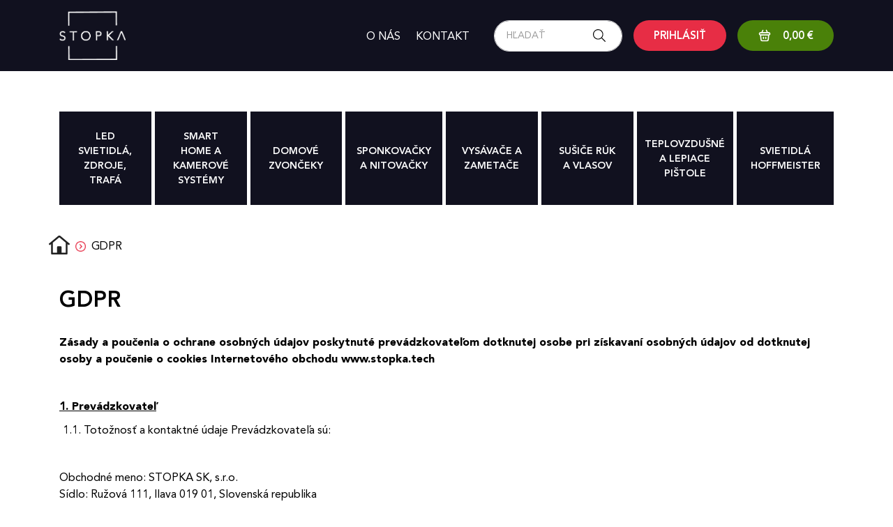

--- FILE ---
content_type: text/html; charset=UTF-8
request_url: https://stopka.tech/gdpr/
body_size: 25219
content:
<!doctype html>
<html lang="sk">
<head>
<meta charset="utf-8">
<meta name="viewport" content="width=device-width, initial-scale=1, shrink-to-fit=no">
<meta name="author" content="Ing. Martin Holek - Pixelweb.sk">
<meta name="theme-color" content="#FFFFFF">
<meta name='robots' content='index,follow'>
<title>GDPR | Stopka.tech</title>
<meta name="description" content="Zásady a poučenia o ochrane osobných údajov poskytnuté prevádzkovateľom dotknutej osobe pri získavaní osobných údajov od dotknutej osoby a poučenie o cookies Internetového obchodu www.stopka.tech   1.&hellip;">
<link rel="canonical" href="https://stopka.tech/gdpr/">
<meta property="og:locale" content="sk_SK">
<meta property="og:type" content="website">
<meta property="og:title" content="GDPR | Stopka.tech">
<meta property="og:url" content="https://stopka.tech/gdpr/">
<meta property="og:site_name" content="Stopka.tech">
<meta property="fb:app_id" content="1670071983136314">
<meta property="og:description" content="Zásady a poučenia o ochrane osobných údajov poskytnuté prevádzkovateľom dotknutej osobe pri získavaní osobných údajov od dotknutej osoby a poučenie o cookies Internetového obchodu www.stopka.tech   1.&hellip;">
<meta name="twitter:description" content="Zásady a poučenia o ochrane osobných údajov poskytnuté prevádzkovateľom dotknutej osobe pri získavaní osobných údajov od dotknutej osoby a poučenie o cookies Internetového obchodu www.stopka.tech   1.&hellip;">
<meta name="twitter:card" content="summary_large_image">
<meta name="twitter:title" content="GDPR | Stopka.tech">
<meta name="twitter:site" content="@Stopka.tech">
<meta name="twitter:creator" content="@Stopka.tech">
<link rel="sitemap" href="https://stopka.tech/site-map.xml">
<link rel="shortcut icon" type="image/x-icon" href="https://stopka.tech/wp-content/themes/pixelshop_child/assets/images/favicons/favicon.ico">
<link rel="icon" type="image/png" sizes="32x32" href="https://stopka.tech/wp-content/themes/pixelshop_child/assets/images/favicons/favicon-32x32.png">
<link rel="icon" type="image/png" sizes="16x16" href="https://stopka.tech/wp-content/themes/pixelshop_child/assets/images/favicons/favicon-16x16.png">
<link rel="apple-touch-icon" sizes="180x180" href="https://stopka.tech/wp-content/themes/pixelshop_child/assets/images/favicons/apple-touch-icon.png">
<link rel="mask-icon" href="https://stopka.tech/wp-content/themes/pixelshop_child/assets/images/favicons/safari-pinned-tab.svg" color="#564A3F">
<meta name="msapplication-TileColor" content="#564A3F">
<link rel="manifest" href="https://stopka.tech/wp-content/themes/pixelshop_child/assets/images/favicons/site.webmanifest">
<link rel="preload" href="https://stopka.tech/wp-content/themes/pixelshop_child/assets/js/main.min.js?ver=1761815436" as="script">
<link rel="stylesheet" href="https://stopka.tech/wp-content/themes/pixelshop_child/assets/css/style.min.css?ver=1758548349" type="text/css">
<script>
(function(w,d,s,l,i){w[l]=w[l]||[];w[l].push({'gtm.start':
new Date().getTime(),event:'gtm.js'});var f=d.getElementsByTagName(s)[0],
j=d.createElement(s),dl=l!='dataLayer'?'&amp;l='+l:'';j.async=true;j.src=
'https://www.googletagmanager.com/gtm.js?id='+i+dl;f.parentNode.insertBefore(j,f);
})(window,document,'script','dataLayer','GTM-KMVM5NM');
</script>
<!-- Google tag (gtag.js) -->
<script async src="https://www.googletagmanager.com/gtag/js?id=G-X0LZDX89MV"></script>
<script>
  window.dataLayer = window.dataLayer || [];
  function gtag(){dataLayer.push(arguments);}
  gtag('js', new Date());

  gtag('config', 'G-X0LZDX89MV');
</script>

<noscript>
    <style>
        .noscript-hide, .lazy:not(.noscript-show){
            display: none !important;
        }
        .noscript-show{
            display: block !important;
        }
    </style>
</noscript>
</head>
<body class="post-3 post-type-page">
    <noscript>
<iframe src="https://www.googletagmanager.com/ns.html?id=GTM-KMVM5NM" height="0" width="0" style="display:none;visibility:hidden"></iframe>
</noscript>    <header>
    <nav class="desktop-navbar d-none d-lg-block pt-3 pb-3 absolute js-scrolling-headline">
    <div class="container">
        <div class="row desktop-navbar-row align-items-center">
            <div class="col-md-2 logo_wrapper">
                <a class="navbar-brand d-inline-block" title="Domov"
                   href="https://stopka.tech"
                >
					                        <img src="https://stopka.tech/wp-content/uploads/2021/11/stopka_tech_logo.png" class="w-max-100" alt="Stopka.tech logo">
                                    </a>
            </div>
            <div class="col-md-10">
                <div class="d-flex justify-content-end">
                    <div class="text-right mr-2 mr-xl-4">
                        <div class="menu-items">
                            <nav>
                                <ul class="no-wrap">
                                    <li id="nav_item_11098"><a title="O nás" href="https://stopka.tech/o-nas/">O nás</a></li><li id="nav_item_19"><a title="Kontakt" href="https://stopka.tech/kontakt/">Kontakt</a></li>
                                </ul>
                            </nav>
                        </div>
                    </div>
                    <div class="mr-3">
                        <form class="search-form relative" method="get" action="https://stopka.tech">
                            <div class="d-flex">
                                <input name="s"
                                       placeholder="Hľadať"
                                       type="text"
                                       autocomplete="off"
                                       class="form-control js-product_search text-uppercase"
                                       pattern=".{3,}" title="Pre hladanie zadajte aspon 3 znaky"
                                       value=""
                                       required
                                >
                                <button id="search_button"
                                        class="search-button no-btn pointer"
                                        data-default_html=""
                                        aria-label="Search button"
                                >
                                    <svg width="18" height="18">
                                        <use xlink:href="#search"></use>
                                    </svg>
                                </button>
                            </div>
                            <div class="search-suggest-wrapper"></div>
                        </form>
                    </div>
                    <div class="mr-3">
                                                    <span class="js-modal pointer btn btn-primary" data-modal=".login">
                                Prihlásiť                            </span>
                                            </div>
                    <div>
                        <div class="basket_wrapper has_minicart">
                            <a class="btn btn-success relative basket_icon_wrapper cart-contents d-flex align-items-center"
                               href="https://stopka.tech/nakupny-kosik/"
                               title="Zobraz nákupný košík"
                            >
                                <svg width="20" height="20" class="mr-3">
                                    <use xlink:href="#cart"></use>
                                </svg>
                                                                <div class="count js-cart-total">
                                    <span class="woocommerce-Price-amount amount"><bdi>0,00&nbsp;<span class="woocommerce-Price-currencySymbol">&euro;</span></bdi></span>                                </div>
                            </a>
                                                            <div id="mini-cart">
                                    <div class="minicart-content">
                                            <p class="m-0 p-3">
		Košík je prázdny    </p>
                                    </div>
                                </div>
                                                    </div>
                    </div>
                </div>
            </div>
        </div>
    </div>
</nav>

<div class="mobile_menu d-flex align-items-center d-lg-none">
    <div class="d-flex mobile-menu-button p-2 mr-2 js-mobile-menu">
        <button class="hamburger pointer relative no-btn"
                aria-label="Mobile menu sidebar"
                aria-controls="mobile-menu-sidebar"
                aria-expanded="false"
        >
            <span class="line d-block"></span>
        </button>
    </div>
    <a class="navbar-brand d-block pr-2" title="Domov" href="https://stopka.tech">
                    <img src="https://stopka.tech/wp-content/uploads/2021/11/stopka_tech_logo.png" alt="Stopka.tech logo">
            </a>
    <div class="mobile-nav-item p-2 ml-1 mr-1 mobile-menu-button ml-auto js-mobile-search-menu">
        <svg class="close_svg hide pointer c-white" width="22" height="22">
            <use xlink:href="#search"></use>
        </svg>
        <svg class="open_svg hide pointer c-white" width="22" height="22">
            <use xlink:href="#xmark"></use>
        </svg>
    </div>
    <div class="mobile-nav-item p-2 ml-1 mr-1">
                    <span class="js-modal pointer" data-modal=".login">
                <svg class="c-white" width="22" height="22">
                    <use xlink:href="#user"></use>
                </svg>
            </span>
            </div>
    <a class="mobile-nav-item p-2 ml-1 mr-1 d-flex"
       href="https://stopka.tech/nakupny-kosik/"
       title="Zobraz nákupný košík"
    >
        <div class="kosik_wrapper relative">
            <svg class="c-white" width="22" height="22">
                <use xlink:href="#cart"></use>
            </svg>
            <div class="mini-cart-mobile-badge">
                <span class="js-cart-count-badge">
                    0                </span>
            </div>
        </div>
    </a>
</div>

<div id="mobile-menu-sidebar" class="mobile_menu_sidebar mobile_menu_sidebar__right d-lg-none pt-2 pl-2 pr-2 js-mobile-search-sidebar">
    <form class="search-form" method="get" action="https://stopka.tech">
        <div class="d-flex relative">
            <input name="s"
                   placeholder="Vyhľadať produkt..."
                   type="text"
                   autocomplete="off"
                   class="form-control bg-white js-product-search js-mobile-search-input"
                   pattern=".{3,}"
                   title="Pre hľadanie zadajte aspoň 3 znaky"
                   required="required"
            >
            <button class="search-button no-btn pointer"
                    aria-label="Hľadať"
            >
                <svg class="" width="20" height="20">
                    <use xlink:href="#search"></use>
                </svg>
            </button>
        </div>
        <div class="search-suggest-wrapper js-search-suggest-wrapper"></div>
    </form>
</div>

<div class="mobile_menu_sidebar d-lg-none js-mobile-menu-sidebar">
    <nav>
        <ul>
            <li id="nav_item_16774" class="menu-item-has-children d-flex align-items-center"><a class="d-flex align-items-center w-100 js-move-menu" title="Svietidlá a senzory" href="https://stopka.tech/kategoria-produktu/svietidla-ledix/svietidla-a-senzory/">Svietidlá a senzory</a><div class="pointer js-move-menu"><svg class="rotate-270" width="10" height="10"><use xlink:href="#chevron"></use></svg></div><ul class="sub-menu"><li class="mobile-menu-back pointer d-flex align-items-center text-bold js-mobile-back"><span>Svietidlá a senzory</span><div class="ml-auto d-flex align-items-center text-small"><svg class="mr-2 rotate-180" width="15" height="15"><use xlink:href="#arrow"></use></svg>                    Naspäť                </div></li><li id="nav_item_16778"><a class="d-flex align-items-center w-100" title="INTERIER" href="https://stopka.tech/kategoria-produktu/svietidla-ledix/svietidla-a-senzory/interier/">INTERIER</a></li><li id="nav_item_16777"><a class="d-flex align-items-center w-100" title="EXTERIER" href="https://stopka.tech/kategoria-produktu/svietidla-ledix/svietidla-a-senzory/exterier/">EXTERIER</a></li><li id="nav_item_16779"><a class="d-flex align-items-center w-100" title="Priemyselné svietidlá" href="https://stopka.tech/kategoria-produktu/svietidla-ledix/svietidla-a-senzory/halove-led-osvetlenie/">Priemyselné svietidlá</a></li></ul></li><li id="nav_item_16775" class="menu-item-has-children d-flex align-items-center"><a class="d-flex align-items-center w-100 js-move-menu" title="Led svietidlá, zdroje, trafá" href="https://stopka.tech/kategoria-produktu/svietidla-ledix/">Led svietidlá, zdroje, trafá</a><div class="pointer js-move-menu"><svg class="rotate-270" width="10" height="10"><use xlink:href="#chevron"></use></svg></div><ul class="sub-menu"><li class="mobile-menu-back pointer d-flex align-items-center text-bold js-mobile-back"><span>Led svietidlá, zdroje, trafá</span><div class="ml-auto d-flex align-items-center text-small"><svg class="mr-2 rotate-180" width="15" height="15"><use xlink:href="#arrow"></use></svg>                    Naspäť                </div></li><li id="nav_item_16781"><a class="d-flex align-items-center w-100" title="LED svietidlá" href="https://stopka.tech/kategoria-produktu/svietidla-ledix/led-svietidla/">LED svietidlá</a></li><li id="nav_item_16780"><a class="d-flex align-items-center w-100" title="LED ovládače" href="https://stopka.tech/kategoria-produktu/svietidla-ledix/led-ovladace/">LED ovládače</a></li><li id="nav_item_16783"><a class="d-flex align-items-center w-100" title="LED zdroje" href="https://stopka.tech/kategoria-produktu/svietidla-ledix/led-zdroje/">LED zdroje</a></li><li id="nav_item_16782"><a class="d-flex align-items-center w-100" title="LED trafo" href="https://stopka.tech/kategoria-produktu/svietidla-ledix/led-trafo/">LED trafo</a></li></ul></li><li id="nav_item_16772"><a class="d-flex align-items-center w-100" title="Smart Home a Kamerové systémy" href="https://stopka.tech/kategoria-produktu/smart-home/">Smart Home a Kamerové systémy</a></li><li id="nav_item_16771" class="menu-item-has-children d-flex align-items-center"><a class="d-flex align-items-center w-100 js-move-menu" title="Domové zvončeky" href="https://stopka.tech/kategoria-produktu/zvonceky/">Domové zvončeky</a><div class="pointer js-move-menu"><svg class="rotate-270" width="10" height="10"><use xlink:href="#chevron"></use></svg></div><ul class="sub-menu"><li class="mobile-menu-back pointer d-flex align-items-center text-bold js-mobile-back"><span>Domové zvončeky</span><div class="ml-auto d-flex align-items-center text-small"><svg class="mr-2 rotate-180" width="15" height="15"><use xlink:href="#arrow"></use></svg>                    Naspäť                </div></li><li id="nav_item_16793"><a class="d-flex align-items-center w-100" title="Klasické" href="https://stopka.tech/kategoria-produktu/zvonceky/klasicke/">Klasické</a></li><li id="nav_item_16795"><a class="d-flex align-items-center w-100" title="Bezdrôtové - do zásuvky" href="https://stopka.tech/kategoria-produktu/zvonceky/bezdrotove-do-zasuvky/">Bezdrôtové - do zásuvky</a></li><li id="nav_item_16796"><a class="d-flex align-items-center w-100" title="Bezdrôtové - na batériu" href="https://stopka.tech/kategoria-produktu/zvonceky/bezdrotove-na-bateriu/">Bezdrôtové - na batériu</a></li><li id="nav_item_16794"><a class="d-flex align-items-center w-100" title="Bezdrôtové - bezbatériové" href="https://stopka.tech/kategoria-produktu/zvonceky/bezdrotove-bezbateriove/">Bezdrôtové - bezbatériové</a></li><li id="nav_item_16797"><a class="d-flex align-items-center w-100" title="Doplnky" href="https://stopka.tech/kategoria-produktu/zvonceky/doplnky/">Doplnky</a></li></ul></li><li id="nav_item_16776"><a class="d-flex align-items-center w-100" title="Elektrické vyhrievanie" href="https://stopka.tech/kategoria-produktu/ohrievace/elektricke-vyhrievanie/">Elektrické vyhrievanie</a></li><li id="nav_item_16769"><a class="d-flex align-items-center w-100" title="Automatizácia budov (MaR) a špecialne káble" href="https://stopka.tech/kategoria-produktu/automatizacia-budov-mar/">Automatizácia budov (MaR) a špecialne káble</a></li><li id="nav_item_16773"><a class="d-flex align-items-center w-100" title="Sponkovačky a nitovačky" href="https://stopka.tech/kategoria-produktu/sponkovacky-a-nitovacky/">Sponkovačky a nitovačky</a></li><li id="nav_item_16770"><a class="d-flex align-items-center w-100" title="Vysávače a zametače" href="https://stopka.tech/kategoria-produktu/vysavace-a-naradie/">Vysávače a zametače</a></li><li id="nav_item_15991"><a class="d-flex align-items-center w-100" title="Objednávka servisu" href="https://stopka.tech/objednavka-servisu/">Objednávka servisu</a></li><li id="nav_item_12638"><a class="d-flex align-items-center w-100" title="O nás" href="https://stopka.tech/o-nas/">O nás</a></li><li id="nav_item_12640"><a class="d-flex align-items-center w-100" title="Poradňa" href="https://stopka.tech/poradna/">Poradňa</a></li><li id="nav_item_12641"><a class="d-flex align-items-center w-100" title="Stavby" href="https://stopka.tech/stavby/">Stavby</a></li><li id="nav_item_12637"><a class="d-flex align-items-center w-100" title="Kontakt" href="https://stopka.tech/kontakt/">Kontakt</a></li>

            	        	                </ul>
    </nav>
    <div class="mobile-menu-kontakt text-small">
	    <div class="mb-3">
		    	    </div>
	                <a class="d-flex align-items-center mb-2" href="tel:0902900613" title="Tel. kontakt">
                <svg class="mr-2" width="15" height="15">
                    <use xlink:href="#phone"></use>
                </svg>
                0902 900 613            </a>
        	                <a class="d-flex align-items-center mb-2"
               href="mailto:obchod@stopka.tech"
               title="Emailový kontakt"
            >
                <svg class="mr-2" width="15" height="15">
                    <use xlink:href="#envelope"></use>
                </svg>
                obchod@stopka.tech            </a>
        	                <div class="d-flex">
                <svg class="mr-2" width="15" height="15">
                    <use xlink:href="#pin"></use>
                </svg>
                <div>
                    Ružová ulica 111                    <br>
				    019 01				    Ilava                </div>
            </div>
	                        <div class="socials-wrapper mt-3">
                    <a class="facebook mb-1 mb-sm-0" title="Facebook" target="_blank" rel="noopener noreferrer nofollow" href="https://www.facebook.com/stopka.tech">
        <svg width="15" height="15">
            <use xlink:href="#facebook"></use>
        </svg>
    </a>
    <a class="instagram mb-1 mb-sm-0" title="Instagram" target="_blank" rel="noopener noreferrer nofollow" href="https://www.instagram.com/stopka.tech/">
        <svg width="15" height="15">
            <use xlink:href="#instagram"></use>
        </svg>
    </a>
    <a class="youtube mb-1 mb-sm-0" title="YouTube" target="_blank" rel="noopener noreferrer nofollow" href="https://www.youtube.com/channel/UCEeC1go4EPCTiX-Hx7UvzYA">
        <svg width="15" height="15">
            <use xlink:href="#youtube"></use>
        </svg>
    </a>
    <a class="linkedin mb-1 mb-sm-0" title="Linkedin" target="_blank" rel="noopener noreferrer nofollow" href="https://www.linkedin.com/in/stopka-tech-710096206/">
        <svg width="15" height="15">
            <use xlink:href="#linkedin"></use>
        </svg>
    </a>
            </div>
            </div>
</div>
    </header>
    <main>
    	<section class="hp-main-categories mt-4 mb-4">
		<div class="container">
			<div class="wrapper d-flex text-center align-items-center justify-content-around flex-wrap flex-lg-nowrap">
									<a href="https://stopka.tech/kategoria-produktu/svietidla-ledix/" title="Led svietidlá, zdroje, trafá"
                       class="item d-flex align-items-center justify-content-center
                                           ">
						Led svietidlá, zdroje, trafá					</a>
									<a href="https://stopka.tech/kategoria-produktu/smart-home/" title="Smart Home a Kamerové systémy"
                       class="item d-flex align-items-center justify-content-center
                                           ">
						Smart Home a Kamerové systémy					</a>
									<a href="https://stopka.tech/kategoria-produktu/zvonceky/" title="Domové zvončeky"
                       class="item d-flex align-items-center justify-content-center
                                           ">
						Domové zvončeky					</a>
									<a href="https://stopka.tech/kategoria-produktu/sponkovacky-a-nitovacky/" title="Sponkovačky a nitovačky"
                       class="item d-flex align-items-center justify-content-center
                                           ">
						Sponkovačky a nitovačky					</a>
									<a href="https://stopka.tech/kategoria-produktu/vysavace-a-naradie/" title="Vysávače a zametače"
                       class="item d-flex align-items-center justify-content-center
                                           ">
						Vysávače a zametače					</a>
									<a href="https://stopka.tech/kategoria-produktu/susice-ruk-a-vlasov/" title="Sušiče rúk a vlasov"
                       class="item d-flex align-items-center justify-content-center
                                           ">
						Sušiče rúk a vlasov					</a>
									<a href="https://stopka.tech/kategoria-produktu/teplovzdusne-a-lepiace-pistole/" title="Teplovzdušné a lepiace pištole"
                       class="item d-flex align-items-center justify-content-center
                                           ">
						Teplovzdušné a lepiace pištole					</a>
				                <a href="https://stopka.tech/svietidla-hoffmeister/"
                   title="Svietidlá hoffmeister"
                   class="item d-flex align-items-center justify-content-center "
                >
                    Svietidlá hoffmeister
                </a>
			</div>
		</div>
	</section>
<div class="breadcrumbs-wrapper"><div class="container pl-0 pr-0"><div class="breadcrumbs"><a title="Domov" href="https://stopka.tech">Domov</a><img width="15" class="ml-2 mr-2" src="https://stopka.tech/wp-content/uploads/2021/11/sipka-doprava.png" alt="sipka">                <span>
                    GDPR                </span>
            </div></div></div>
<div class="default-template">
    <div class="container">
        <h1 class="h1">
            GDPR        </h1>
        <div class="rich-text">
            <p><strong>Zásady a poučenia o ochrane osobných údajov poskytnuté prevádzkovateľom dotknutej osobe pri získavaní osobných údajov od dotknutej osoby a poučenie o cookies Internetového obchodu </strong><strong>www.stopka.tech</strong></p>
<p><strong> </strong></p>
<p><strong><u>1. Prevádzkovateľ</u></strong></p>
<p><strong> </strong>1.1. Totožnosť a kontaktné údaje Prevádzkovateľa sú:</p>
<p>&nbsp;</p>
<p>Obchodné meno: STOPKA SK, s.r.o.<br />
Sídlo: Ružová 111, Ilava 019 01, Slovenská republika</p>
<p>Zapísaná v Obchodnom registri Okresný súd Trenčín, Oddiel Sro, Vložka číslo 29827/R<br />
IČO: 47584351</p>
<p>DIČ: 2023998273</p>
<p>IČ DPH: SK2023998273<br />
Bankový účet: SK17 0900 0000 0051 7672 7804</p>
<p>Predávajúci je platiteľom dane z pridanej hodnoty</p>
<p>&nbsp;</p>
<p>1.2. Emailový kontakt a telefonický kontakt na Prevádzkovateľa je:</p>
<p>&nbsp;</p>
<p>Email: obchod@stopka.tech</p>
<p>Tel. č.: 0902900613</p>
<p>&nbsp;</p>
<p>1.3.Adresa Prevádzkovateľa k zasielaniu písomností:</p>
<p>&nbsp;</p>
<p>Stopka SK, s.r.o., Ružová č. 111, 019 01 Ilava, Slovensko</p>
<p>&nbsp;</p>
<p>1.4. Prevádzkovateľ týmto v súlade s článkom 13 ods. 1. a 2. Nariadenia Európskeho parlamentu a Rady (EÚ) 2016/679 z 27. 4. 2016 o ochrane fyzických osôb pri spracúvaní osobných údajov a o voľnom pohybe takýchto údajov, ktorým sa zrušuje smernica 95/46/ES všeobecné nariadenie o ochrane údajov (ďalej len „Nariadenie“), ďalej v súlade so zákonom č. 18/2018 Z. z. Zákon o ochrane osobných údajov a o zmene a doplnení niektorých zákonov v platnom znení a v súlade so zákonom č. 452/2021 Z. z. Zákon o elektronických komunikáciách v platnom znení poskytuje Dotknutej osobe &#8211; ( Kupujúcemu ), od ktorej Prevádzkovateľ ( Predávajúci ) získava osobné údaje, ktoré sa jej týkajú, tieto informácie poučenia a vysvetlenia:</p>
<p>&nbsp;</p>
<p><strong><u> Odkazy</u></strong></p>
<p>2.1. Tieto zásady a poučenia o ochrane osobných údajov tvoria súčasť Všeobecných obchodných podmienok zverejnených na Webovom sídle Predávajúceho.</p>
<p>2.2. Obchodník informuje spotrebiteľov že neexistujú žiadne špeciálne príslušné kódexy správania, ku ktorým sa Predávajúci zaviazal k ich dodržiavaniu, pričom kódexom správania sa rozumie dohoda, alebo súbor pravidiel, ktoré vymedzujú správanie Predávajúceho, ktorý sa zaviazal dodržiavať tento kódex správania vo vzťahu k jednej alebo viacerým osobitným obchodným praktikám, alebo obchodným odvetviam, ak tieto nie sú ustanovené zákonom, alebo iným právnym predpisom alebo opatrením orgánu verejnej správy, ktoré sa Predávajúci zaviazal dodržiavať, a o spôsobe, akým sa môže spotrebiteľ s nimi oboznámiť, alebo získať ich znenie.</p>
<p>&nbsp;</p>
<p><strong><u>3. Doba trvania</u></strong></p>
<p>3.1.Osobné údaje Dotknutej osoby Prevádzkovateľ uchováva iba po nevyhnutne nutnú dobu potrebnú na účely plnenia zmluvy a ich následnej archivácie v zmysle zákonných lehôt, ktoré Prevádzkovateľovi ukladajú právne predpisy. V prípade ak Dotknutá osoba súhlasila so zasielaním reklamných emailov a obdobných ponúk osobné údaje Dotknutej osoby sú spracúvané na tieto účely až do času dokedy Dotknutá osoba svoj súhlas neodvolá. Najdlhšie však po dobu 10 rokov.</p>
<p>&nbsp;</p>
<p><strong><u>4. Spracúvané osobné údaje</u></strong></p>
<p>4.1. Prevádzkovateľ na svojej stránke spracúva nasledovné osobné údaje: meno, priezvisko, bydlisko, emailová adresa, domáce telefónne číslo, číslo mobilného telefónu, fakturačná adresa, dodacia adresa údaje získané zo súborov cookies, IP adresy.</p>
<p>&nbsp;</p>
<p><strong><u>5. Kontaktné údaje zodpovednej osoby pre dohľad nad ochranou osobných údajov</u></strong></p>
<p>5.1. Prevádzkovateľ nevymenoval zodpovednú osobu pre ochranu osobných  údajov v súlade s Nariadením 2016/679 o ochrane fyzických osôb pri spracovaní osobných údajov a o voľnom pohybe takýchto údajov.</p>
<p>5.2. Prevádzkovateľ, je zároveň Predávajúcim v zmysle pojmu ustanovenom vo Všeobecných obchodných podmienkach tejto internetovej lokality.</p>
<p>&nbsp;</p>
<p><strong><u>6. Účely spracúvania osobných údajov Dotknutej osoby a doba spracovávania osobných údajov</u></strong></p>
<p>6.1. Účelmi spracúvania osobných údajov Dotknutej osoby sú najmä:</p>
<p>6.1.1. evidencia, tvorba a spracovanie zmlúv a údajov klientov za účelom uzatvárania zmlúv s tretími osobami.</p>
<p>6.1.2. spracovanie účtovných dokladov a dokladov súvisiacich s obchodnou činnosťou Prevádzkovateľa.</p>
<p>6.1.3. dodržiavanie právnych predpisov v súvislosti s archiváciou dokumentov a dokladov napr. podľa zákona č. 431/2002 Z. z., Zákon o účtovníctve v platnom znení a ďalších príslušných predpisov.</p>
<p>6.1.4. činnosť Prevádzkovateľa v súvislosti so splnením žiadosti, objednávky, zmluvy a obdobných inštitútov Dotknutej osoby.</p>
<p>6.1.5. Newslettter, marketingové a obdobné reklamné aktivity Prevádzkovateľa. V prípade udelenia súhlasu Dotknutej osoby Prevádzkovateľovi s marketingovými a obdobnými reklamnými aktivitami.</p>
<p>6.1.6. aktivity súvisiace s činnosťou Prevádzkovateľa na sociálnych sieťach napríklad: Facebook, Instagram, Twitter a iné. V prípade udelenia súhlasu Dotknutej osoby Prevádzkovateľovi s marketingovými a obdobnými reklamnými aktivitami.</p>
<p>6.1.7. činnosť Prevádzkovateľa v súvislosti s internetovými aktivitami akými sú napríklad cielenie reklamy prostredníctvom Facebook Ads, Google Ads a iné. V prípade udelenia súhlasu Dotknutej osoby</p>
<p>&nbsp;</p>
<p><strong><u>7. Právny základ spracúvania osobných údajov Dotknutej osoby</u></strong></p>
<p>7.1. V prípade, že Prevádzkovateľ vykonáva spracúvanie osobných údajov založené na súhlase Dotknutej osoby, toto spracúvanie bude zahájené až po udelení daného súhlasu Dotknutou osobou.</p>
<p>7.2. V prípade ak Prevádzkovateľ spracúva osobné údaje Dotknutej osoby pre účely jednania o predzmluvných vzťahoch a uzatvorenie a plnenie kúpnej zmluvy, a stým súvisiaceho doručenia tovaru, produktu alebo služby. Dotknutá osoba má povinnosť poskytnúť osobné údaje pre riadne plnenie kúpnej zmluvy, v opačnom prípade nie je možné plnenie zabezpečiť. Osobné údaje pre daný účel sa spracúvajú bez súhlasu dotknutej osoby.</p>
<p><strong> </strong></p>
<p><strong><u>8. Príjemcovia alebo kategórie príjemcov osobných údajov</u></strong></p>
<p>&nbsp;</p>
<p>8.1. Príjemcom osobných údajov Dotknutej osoby budú alebo minimálne môžu byť:</p>
<p>&nbsp;</p>
<p>8.1.1. štatutárne orgány alebo ich členovia Prevádzkovateľa.</p>
<p>&nbsp;</p>
<p>8.1.2. osoby vykonávajúce pracovnú činnosť v zamestnaneckom, alebo obdobnom pomere pre Prevádzkovateľa.</p>
<p>&nbsp;</p>
<p>8.1.3. obchodní zástupcovia prevádzkovateľa a ďalšie osoby spolupracujúce s Prevádzkovateľom pri plnení úloh Prevádzkovateľa. Na účely tohto dokumentu sa za zamestnancov Prevádzkovateľa budú považovať všetky fyzické osoby vykonávajúce pre Prevádzkovateľa závislú prácu na základe pracovnej zmluvy alebo dohôd o prácach vykonávaných mimo pracovného pomeru.</p>
<p>&nbsp;</p>
<p>8.1.4. Príjemcom osobných údajov Dotknutej osoby budú tiež spolupracovníci prevádzkovateľa, jeho obchodní partneri, dodávatelia a zmluvní partneri, a to najmä: účtovná spoločnosť, spoločnosť zabezpečujúca služby súvisiace s tvorbou a údržbou softwéru, spoločnosť poskytujúca prevádzkovateľovi právne služby, spoločnosť poskytujúca prevádzkovateľovi poradenstvo, spoločnosti zabezpečujúce prepravu a dodanie produktov kupujúcim a tretím osobám, marketingové spoločnosti, spoločnosti prevádzkujúce sociálne siete, spoločnosti zabezpečujúce platobné brány a ďalšie platobné metódy.</p>
<p>&nbsp;</p>
<p>8.1.5. Príjemcom osobných údajov budú tiež súdy, orgány činné v trestnom konaní, daňový úrad a ďalšie štátne orgány, v prípade ak tak ustanoví zákon. Pričom osobné údaje budú Prevádzkovateľom poskytnuté daným úradom a štátnym inštitúciám na základe a v súlade s právnymi predpismi Slovenskej republiky.</p>
<p>&nbsp;</p>
<p>8.1.6. Zoznam tretích subjektov &#8211; sprostredkovateľov a príjemcov, ktorí spracúvajú osobné údaje Dotknutej osoby:</p>
<p>&nbsp;</p>
<p>Direct Parcel Distribution SK, s.r.o., so sídlom Technická 7, 82104 Bratislava, IČO: 35834498 – tretí subjekt zabezpečujúci prepravné služby</p>
<p>&nbsp;</p>
<p>Slovak Parcel Service s.r.o., so sídlom Senecká cesta 1, 900 28 Ivanka pri Dunaji</p>
<p>IČO: 31329217 &#8211; tretí subjekt zabezpečujúci prepravné služby</p>
<p>&nbsp;</p>
<p>Global Payments s.r.o., Vajnorská 100/B, 831 04 Bratislava &#8211; Nové Mesto, IČ: 50 010 301 &#8211; tretí subjekt zabezpečujúci platobnú bránu</p>
<p>&nbsp;</p>
<p>ECONOMY PLUS, s.r.o., Jesenského 68/8 957 01 Bánovce nad Bebravou – tretí subjekt zabezpečujúci účtovníctvo</p>
<p>&nbsp;</p>
<p>Heureka Shopping s.r.o, Karolinská 650/1, 186 00 Praha 8 – Karlín, ČR, IČO: 02387727 – tretí subjekt zabezpečujúci sledovanie spokojnosti s fungovaním webového sídla a zabezpečujúci fungovanie služby Overené zákazníkmi</p>
<p>&nbsp;</p>
<p>8.2. Prevádzkovateľ elektronického obchodu spokojnosť s nákupom zisťuje prostredníctvom e-mailových dotazníkov v rámci programu Overené zákazníkmi, do ktorého je elektronický obchod Prevádzkovateľa zapojený. Prevádzkovateľ Dotknutej osobe &#8211; Kupujúcemu zasiela zakaždým, keď u Prevádzkovateľa elektronického obchodu Dotknutá osoba &#8211; Kupujúci  nakúpi, pokiaľ v zmysle zák. č. 452/2021, v znení neskorších predpisov Dotknutá osoba &#8211; Kupujúci neodmietnete zasielanie elektronickej pošty na účely priameho marketingu. Spracúvanie osobných údajov na účely zaslania dotazníkov v rámci programu Overené zákazníkmi Prevádzkovateľ vykonáva na základe Prevádzkovateľovho oprávneného záujmu, ktorý spočíva v zisťovaní spokojnosti Dotknutej osoby &#8211; Kupujúceho s nákupom prostredníctvom elektronického obchodu Predávajúceho. Na zasielanie dotazníkov, vyhodnocovanie Dotknutej osoby &#8211; Kupujúceho spätnej väzby a analýz trhového postavenia Prevádzkovateľ využíva sprostredkovateľa spracúvania, ktorým je prevádzkovateľ portálu Heureka.sk tomu na tieto účely Prevádzkovateľ môže odovzdávať informácie o kúpenom tovare a e-mailovú adresu Dotknutej osoby &#8211; Kupujúceho. Dotknutej osoby &#8211; Kupujúceho osobné údaje nie sú pri zasielaní e-mailových dotazníkov odovzdané žiadnej tretej strane na jej vlastné účely. Proti zasielaniu e-mailových dotazníkov v rámci programu Overené zákazníkmi môže Dotknutá osoba &#8211; Kupujúci kedykoľvek vyjadriť námietku odmietnutím ďalších dotazníkov pomocou odkazu v e-maile s dotazníkom. V prípade námietky Dotknutej osoby &#8211; Kupujúceho dotazník Dotknutej osobe &#8211; Kupujúcemu nebude Prevádzkovateľ ďalej zasielať.</p>
<p>&nbsp;</p>
<p><strong><u>9. Informácia o poskytovaní osobných údajov do tretích krajín a dobe ich uchovávania: </u></strong></p>
<p>&nbsp;</p>
<p>9.1. Uplatňuje sa. Prevádzkovateľ prenáša osobné údaje osôb vo forme cookies do tretích krajín, subjektom:</p>
<p>&nbsp;</p>
<p>Google HQ. 1600 Amphitheatre Parkway. Mountain View, CA 94043, USA. Bližšie informácie o ochrane súkromia nájdete: https://support.google.com/analytics/topic/2919631?hl=sk&amp;ref_topic=1008008</p>
<p>META Pixels: Facebook Ireland Ltd. 4 Grand Canal Square, Grand Canal Harbour Dublin 2, Írsko. Bližšie informácie o ochrane súkromia nájdete: <a href="https://www.facebook.com/about/privacy/">https://www.facebook.com/about/privacy/</a></p>
<p>&nbsp;</p>
<p><strong><u>10. Poučenie o existencii relevantných práv Dotknutej osoby:</u></strong></p>
<p>&nbsp;</p>
<p>10.1.Dotknutá osoba má okrem iného nasledovné práva, pričom:</p>
<p>&nbsp;</p>
<p>10.1.1.Bodom 10.1 nie sú dotknuté ďalšie práva Dotknutých osôb.</p>
<p>&nbsp;</p>
<p>10.1.2.Právo Dotknutej osoby na prístup k údajom podľa čl. 15 Nariadenia<strong>, </strong>ktorého obsahom je:</p>
<p>právo získať od Prevádzkovateľa potvrdenie či spracúva osobné údaje Dotknutej osoby, a ak áno tak v akom rozsahu. Zároveň ak sú spracúvané, ma právo zistiť ich obsah a žiadať od Prevádzkovateľa informácie o dôvode ich spracúvania, <strong>najmä informácie o</strong>: Dôvode ich spracúvania, kategóriách dotknutých osobných údajov, o príjemcoch alebo kategóriách príjemcov, ktorým boli alebo budú osobné údaje poskytnuté, najmä v prípade príjemcov v tretích krajinách alebo medzinárodných organizácií, o predpokladanej dobe uchovávania osobných údajov alebo, ak to nie je možné, informáciu o kritériách na jej určenie, o existencii práva požadovať od Prevádzkovateľa opravu osobných údajov týkajúcich sa Dotknutej osoby alebo ich vymazanie alebo obmedzenie spracúvania a o existencii práva namietať proti takémuto spracúvaniu, o práve podať sťažnosť dozornému orgánu, ak sa osobné údaje nezískali od Dotknutej osoby, akékoľvek dostupné informácie, pokiaľ ide o ich zdroj, o existencii automatizovaného rozhodovania vrátane profilovania uvedeného v článku 22 ods. 1. a 4. Nariadenia a v týchto prípadoch aspoň zmysluplné informácie o použitom postupe, ako aj význame a predpokladaných dôsledkoch takéhoto spracúvania osobných údajov pre Dotknutú osobu, o primeraných zárukách podľa článku 46 Nariadenia, týkajúcich sa u osobných údajov, ak sa osobné údaje prenášajú do tretej krajiny alebo medzinárodnej organizácii.</p>
<p>10.1.3. právo na poskytnutie kópie osobných údajov, ktoré sa spracúvajú, avšak za dodržania podmienky, že právo na poskytnutie kópie spracúvaných osobných údajov nesmie mať nepriaznivé dôsledky na práva a slobody iných.</p>
<p>10.1.4. právo Dotknutej osoby na opravu podľa článku 16 Nariadenia, ktorého obsahom je právo: aby Prevádzkovateľ bez zbytočného odkladu opravil nesprávne osobné údaje, ktoré sa týkajú Dotknutej osoby. právo na doplnenie neúplných osobných údajov Dotknutej osoby, a to aj prostredníctvom poskytnutia doplnkového vyhlásenia Dotknutej osoby, právo Dotknutej osoby na vymazanie osobných údajov (tzv. právo „na zabudnutie“) podľa článku 17 Nariadenia, ktorého obsahom je:</p>
<p>10.1.5. právo dosiahnuť u Prevádzkovateľa bez zbytočného odkladu vymazanie osobných údajov, ktoré sa dotýkajú Dotknutej osoby, ak je splnený niektorý z týchto dôvodov:</p>
<p>osobné údaje už nie sú potrebné na účely, na ktoré sa získavali alebo inak spracúvali, Dotknutá osoba odvolá súhlas, na základe ktorého sa spracúvanie vykonáva, a to za splnenia podmienky, že neexistuje iný právny základ pre spracúvanie osobných údajov, Dotknutá osoba namieta voči spracúvaniu osobných údajov podľa článku 21 ods. 1. Nariadenia a neprevažujú žiadne oprávnené dôvody na spracúvanie osobných údajov alebo Dotknutá osoba namieta voči spracúvaniu osobných údajov podľa článku 21 ods. 2. Nariadenia, osobné údaje sa spracúvali nezákonne, osobné údaje musia byť vymazané, aby sa splnila zákonná povinnosť podľa práva Európskej únie alebo práva členského štátu, ktorému Prevádzkovateľ podlieha, osobné údaje sa získavali v súvislosti s ponukou služieb informačnej spoločnosti podľa článku 8 ods. 1. Nariadenia;</p>
<p>10.1.6. právo, aby Prevádzkovateľ, ktorý zverejnil osobné údaje Dotknutej osoby, so zreteľom na dostupnú technológiu a náklady na vykonanie opatrení podnikol primerané opatrenia vrátane technických opatrení, aby informoval iných prevádzkovateľov, ktorí vykonávajú spracúvanie osobných údajov, že Dotknutá osoba ich žiada, aby vymazali všetky odkazy na tieto osobné údaje, ich kópiu alebo repliky, <strong>pritom platí, že právo na vymazanie osobných údajov s obsahom práv podľa článku 17 ods. 1. a 2. Nariadenia</strong>  <strong>nevznikne</strong><strong>, pokiaľ je spracúvanie osobných údajov potrebné:</strong></p>
<p>10.1.7. na uplatnenie práva na slobodu prejavu a na informácie.</p>
<p>10.1.8. na splnenie zákonnej povinnosti, ktorá si vyžaduje spracúvanie podľa práva Európskej únie alebo práva členského štátu, ktorému Prevádzkovateľ podlieha, alebo na splnenie úlohy realizovanej vo verejnom záujme alebo pri výkone verejnej moci zverenej Prevádzkovateľovi.</p>
<p>10.1.9. z dôvodov verejného záujmu v oblasti verejného zdravia v súlade s článkom 9 ods. 2. písm. h) a i) Nariadenia, ako aj článkom 9 ods. 3. Nariadenia.</p>
<p>10.1.10. na účely archivácie vo verejnom záujme, na účely vedeckého alebo historického výskumu či na štatistické účely podľa článku 89 ods. 1. Nariadenia, pokiaľ je pravdepodobné, že právo uvedené v článku 17 ods. 1. Nariadenia znemožní alebo závažným spôsobom sťaží dosiahnutie cieľov takéhoto spracúvania osobných údajov; alebo na preukazovanie, uplatňovanie alebo obhajovanie právnych nárokov;</p>
<p>10.1.11. právo Dotknutej osoby na obmedzenie spracúvania osobných údajov podľa článku 18 Nariadenia, ktorého obsahom je:</p>
<p>10.1.12. právo na to, aby Prevádzkovateľ obmedzil spracúvanie osobných údajov, pokiaľ ide o jeden z týchto prípadov: Dotknutá osoba napadne správnosť osobných údajov, a to počas obdobia umožňujúceho Prevádzkovateľovi overiť správnosť osobných údajov, spracúvanie osobných údajov je protizákonné a Dotknutá osoba namieta proti vymazaniu osobných údajov a žiada namiesto toho obmedzenie ich použitia, Prevádzkovateľ už nepotrebuje osobné údaje na účely spracúvania, ale potrebuje ich Dotknutá osoba na preukázanie, uplatňovanie alebo obhajovanie právnych nárokov, Dotknutá osoba namietala voči spracúvaniu podľa článku 21 ods. 1. Nariadenia, a to až do overenia, či oprávnené dôvody na strane Prevádzkovateľa prevažujú nad oprávnenými dôvodmi Dotknutej osoby;</p>
<p>&nbsp;</p>
<p>10.1.13. právo, aby v prípade, že sa spracúvanie osobných údajov obmedzilo, takéto obmedzene spracúvané osobné údaje sa s výnimkou uchovávania spracúvali len so súhlasom Dotknutej osoby alebo na preukazovanie, uplatňovanie alebo obhajovanie právnych nárokov, alebo na ochranu práv inej fyzickej alebo právnickej osoby, alebo z dôvodov dôležitého verejného záujmu Európskej únie alebo členského štátu;</p>
<p>10.1.14. právo byť vopred informovaný o zrušení obmedzenia spracúvania osobných údajov;</p>
<p>10.1.15. právo Dotknutej osoby na splnenie oznamovacej povinnosti voči príjemcom podľa článku 19 Nariadenia, ktorého obsahom je: právo, aby Prevádzkovateľ oznámil každému príjemcovi, ktorému boli osobné údaje poskytnuté, každú opravu alebo vymazanie osobných údajov alebo obmedzenie spracúvania uskutočnené podľa článku 16, článku 17 ods. 1. a článku 18 Nariadenia, pokiaľ sa to neukáže ako nemožné alebo si to nevyžaduje neprimerané úsilie, právo, aby Prevádzkovateľ o týchto príjemcoch informoval Dotknutú osobu, ak to Dotknutá osoba požaduje;</p>
<p>10.1.16. právo Dotknutej osoby na prenosnosť údajov podľa článku 20 Nariadenia, ktorého obsahom je: právo získať osobné údaje, ktoré sa týkajú Dotknutej osoby a ktoré poskytla Prevádzkovateľovi, v štruktúrovanom, bežne používanom a strojovo čitateľnom formáte a právo preniesť tieto údaje ďalšiemu prevádzkovateľovi bez toho, aby jej Prevádzkovateľ bránil, ak:</p>
<p>a/ sa spracúvanie zakladá na súhlase Dotknutej osoby podľa článku 6 ods. 1. písm. a) Nariadenia alebo článku 9 ods. 2. písm. a) Nariadenia, alebo na zmluve podľa článku 6 ods. 1. písm. b) Nariadenia, a súčasne</p>
<p>b/ sa spracúvanie vykonáva automatizovanými prostriedkami, a súčasne:</p>
<p>&nbsp;</p>
<p>10.1.17. právo na získanie osobných údajov v štruktúrovanom, bežne používanom a strojovo čitateľnom formáte a právo preniesť tieto údaje ďalšiemu prevádzkovateľovi bez toho, aby jej Prevádzkovateľ bránil, nebude mať nepriaznivé dôsledky na práva a slobody iných;</p>
<p>10.1.18. právo na prenos osobných údajov priamo od jedného prevádzkovateľa druhému prevádzkovateľovi, pokiaľ je to technicky možné;</p>
<p>10.1.19. právo Dotknutej osoby namietať podľa článku 21 Nariadenia, ktorého obsahom je:</p>
<p>10.1.20. právo kedykoľvek namietať z dôvodov týkajúcich sa konkrétnej situácie Dotknutej osoby proti spracúvaniu osobných údajov, ktoré sa jej týka, ktoré je vykonávané na základe článku 6 ods. 1. písm. e) alebo f) Nariadenia, vrátane namietania proti profilovaniu založenému na týchto ustanoveniach Nariadenia;</p>
<p>10.1.21. v prípade realizácie práva kedykoľvek namietať z dôvodov týkajúcich sa konkrétnej situácie Dotknutej osoby proti spracúvaniu osobných údajov, ktoré sa jej týka, ktoré je vykonávané na základe článku 6 ods. 1. písm. e) alebo f) Nariadenia, vrátane namietania proti profilovaniu založenému na týchto ustanoveniach Nariadenia právo, aby Prevádzkovateľ ďalej nespracúval osobné údaje Dotknutej osoby, pokiaľ nepreukáže nevyhnutné oprávnené dôvody na spracúvanie, ktoré prevažujú nad záujmami, právami a slobodami Dotknutej osoby, alebo dôvody na preukazovanie, uplatňovanie alebo obhajovanie právnych nárokov</p>
<p>10.1.22. právo kedykoľvek namietať proti spracúvaniu osobných údajov, ktoré sa týka Dotknutej osoby, na účely priameho marketingu, vrátane profilovania v rozsahu, v akom súvisí s priamym marketingom; pritom platí, že ak Dotknutá osoba namieta voči spracúvaniu osobných údajov na účely priameho marketingu, osobné údaje sa už na také účely nesmú spracúvať;</p>
<p>10.1.23. v súvislosti s používaním služieb informačnej spoločnosti právo na uplatnenie práva namietať proti spracúvaniu osobných údajov prostredníctvom automatizovaných prostriedkov s použitím technických špecifikácií;</p>
<p>10.1.24. právo namietať z dôvodov týkajúcich sa konkrétnej situácie Dotknutej osoby proti spracúvaniu osobných údajov, ktoré sa týka Dotknutej osoby, ak sa osobné údaje spracúvajú na účely vedeckého alebo historického výskumu či na štatistické účely podľa článku 89 ods. 1. Nariadenia, avšak s výnimkou prípadov, keď je spracúvanie nevyhnutné na plnenie úlohy z dôvodov verejného záujmu;</p>
<p>10.1.25. právo Dotknutej osoby súvisiace s automatizovaným individuálnym rozhodovaním podľa článku 22 Nariadenia, ktorého obsahom je:</p>
<p>10.1.26. právo, aby sa na Dotknutú osobu nevzťahovalo rozhodnutie, ktoré je založené výlučne na automatizovanom spracúvaní osobných údajov, vrátane profilovania, a ktoré má právne účinky, ktoré sa jej týkajú alebo ju podobne významne ovplyvňujú, s výnimkou prípadov podľa článku 22 ods. 2. Nariadenia [t.j. s výnimkou prípadov, ak je rozhodnutie: (a) nevyhnutné na uzavretie, alebo plnenie zmluvy medzi Dotknutou osobou a Prevádzkovateľom,</p>
<p>&nbsp;</p>
<p>10.1.27. povolené právom Európskej únie alebo právom členského štátu, ktorému Prevádzkovateľ podlieha a ktorým sa zároveň stanovujú aj vhodné opatrenia zaručujúce ochranu práv a slobôd a oprávnených záujmov Dotknutej osoby alebo (c) založené na výslovnom súhlase Dotknutej osoby.</p>
<p><strong> </strong></p>
<p><strong><u>11. Poučenie o práve Dotknutej osoby odvolať súhlas so spracovaním osobných údajov:</u></strong></p>
<p>&nbsp;</p>
<p>11.1. Dotknutá osoba je kedykoľvek oprávnená odvolať svoj súhlas so spracovaním osobných údajov, a to bez toho, aby to malo vplyv na zákonnosť spracúvania osobných údajov založeného na súhlase udelenom pred jeho odvolaním.</p>
<p>Dotknutá osoba je kedykoľvek oprávnená odvolať svoj súhlas so spracovaním osobných údajov – v celom rozsahu alebo len sčasti. Čiastočné odvolanie súhlasu so spracovaním osobných údajov sa môže týkať určitého typu spracovateľskej operácie / spracovateľských operácií, pričom zákonnosť spracúvania osobných údajov v rozsahu zvyšných spracovateľských operácií ostane nedotknutá. Čiastočné odvolanie súhlasu so spracovaním osobných údajov sa môže týkať určitého konkrétneho účelu spracúvania osobných údajov / určitých konkrétnych účelov spracúvania osobných údajov, pričom zákonnosť spracúvania osobných údajov na ostatné účely ostane nedotknutá.</p>
<p>Právo odvolať súhlas so spracovaním osobných údajov môže Dotknutá osoba realizovať v listinnej podobe na adresu Prevádzkovateľa zapísanú ako jeho sídlo v obchodnom registri v čase odvolania súhlasu so spracovaním osobných údajov alebo v elektronickej podobe prostredníctvom elektronických prostriedkov (zaslaním e-mailu na e-mailovú adresu Prevádzkovateľa uvedenú pri identifikácii Prevádzkovateľa v tomto dokumente).</p>
<p><strong> </strong></p>
<p><strong><u>12. Poučenie o práve Dotknutej osoby podať sťažnosť dozornému orgánu:</u></strong></p>
<p>12.1. Dotknutá osoba má právo podať sťažnosť dozornému orgánu, a to najmä v členskom štáte svojho obvyklého pobytu, mieste výkonu práce alebo v mieste údajného porušenia, ak sa domnieva, že spracúvanie osobných údajov, ktoré sa jej týka, je v rozpore s Nariadením, a to všetko bez toho, aby boli dotknuté akékoľvek iné správne alebo súdne prostriedky nápravy.</p>
<p>Dotknutá osoba má právo, aby dozorný orgán, ktorému sa sťažnosť podala, ju ako sťažovateľa informoval o pokroku a výsledku sťažnosti, a to vrátane možnosti podať súdny prostriedok nápravy podľa článku 78 Nariadenia.</p>
<p>12.2. Dozorným orgánom v Slovenskej republike je Úrad na ochranu osobných údajov Slovenskej republiky, Budova Park one, Námestie 1.mája 18, 811 06 Bratislava.</p>
<p>Tel. kontakt: + 421 2 32 31 32 14, Email: statny.dozor@pdp.gov.sk,</p>
<p><strong> </strong></p>
<p><strong><u>13. Informácie súvisiace s automatickým rozhodovaním vrátane profilovania:</u></strong></p>
<p>13.1.Keďže v prípade Prevádzkovateľa nejde o spracovanie osobných údajov Dotknutej osoby v podobe automatizovaného rozhodovania vrátane profilovania uvedeného v článku 22 ods. 1. a 4. Nariadenia, Prevádzkovateľ nie je povinný uviesť informácie podľa článku 13 ods. 2 písm. f) Nariadenia, t. j. informácie o automatizovanom rozhodovaní vrátane profilovania a o použitom postupe, ako aj o význame a predpokladaných dôsledkoch takéhoto spracúvania osobných údajov pre Dotknutú osobu. Neuplatňuje sa.</p>
<p>&nbsp;</p>
<p><strong><u>14. Ochrana osobných údajov a používanie cookies. Poučenie a vysvetlenie súborov cookies, scripts, a pixels</u></strong></p>
<p><strong>14.1. Prevádzkovateľ webového sídla uvádza toto krátke objasnenie funkcie súborov cookies, scripts a pixels: </strong></p>
<p>14.1.1. Súbory cookies sú textové súbory, ktoré obsahujú malé množstvo informácií, ktoré sa pri návšteve webovej stránky stiahnu do vášho zariadenia. Vďaka tomuto súboru si webová lokalita na určitý čas uchováva informácie o vašich krokoch a preferenciách (ako sú prihlasovacie meno, jazyk, veľkosť písma a iné nastavenia zobrazovania), takže ich pri ďalšej návšteve webovej lokality alebo prehliadaní jej jednotlivých stránok nemusíte opätovne uvádzať</p>
<p>Script je časť programového kódu, ktorý sa používa na správnu a interaktívnu funkciu webových stránok. Tento kód sa spustí na serveri prevádzkovateľa alebo na vašom zariadení.</p>
<p>Pixels je malý, neviditeľný text alebo obrázok na webstránke, ktorý sa používa na monitorovanie návštevnosti webstránky. Aby k tomu mohlo dôjsť, prostredníctvom pixels sa ukladajú rôzne údaje.</p>
<p><strong>14.1.2. Cookies sa delia</strong></p>
<p>Nevyhnutné cookies – zabezpečujú správne fungovanie webového sídla Prevádzkovateľa a jeho používanie. Tieto cookies sú používané bez súhlasu.</p>
<p>Funkčné cookies &#8211; sa vzťahujú na voľby používateľov týkajúce sa používania súborov cookie na webovej lokalite vrátane možností prijať, odmietnuť alebo prispôsobiť nastavenia súborov cookie na základe ich preferencií ochrany osobných údajov.</p>
<p>Štatistické cookies – Prevádzkovateľ získava štatistiky ohľadom používania svojich webových stránok. Tieto cookies sú používané len so súhlasom.</p>
<p>Reklamné cookies – Používané na vytváranie reklamných profilov a obdobných marketingových aktivít. Tieto cookies sú používané len so súhlasom.</p>
<p><strong>14.2.Ako kontrolovať súbory cookies:</strong></p>
<p>14.2.1.Súbory cookies môžete <strong>kontrolovať a/alebo zmazať</strong> podľa uváženia – podrobnosti si pozrite na stránke <a href="http://www.aboutcookies.org/">aboutcookies.org</a>. Môžete vymazať všetky súbory cookies uložené vo svojom počítači alebo v inom zariadení a väčšinu prehliadačov môžete nastaviť tak, aby ste im znemožnili ich ukladanie.</p>
<p><strong>14.3.1.Používané cookies</strong></p>
<p><strong>Nevyhnutné cookies</strong></p>
<p>&nbsp;</p>
<p>VISITOR_PRIVACY_METADATA</p>
<p>Tretia strana 5 mesiacov 4 týždne Tento súbor cookie sa používa na ukladanie súhlasu používateľa a jeho volieb ochrany osobných údajov pre jeho interakciu so stránkou. Zaznamenáva údaje o súhlase návštevníka s rôznymi zásadami a nastaveniami ochrany osobných údajov, čím zabezpečuje, že jeho preferencie budú v budúcich reláciách rešpektované.</p>
<p>&nbsp;</p>
<p>PHPSESSID</p>
<p>Súbor cookie relácie prvej strany generovaný aplikáciami založenými na jazyku PHP. Ide o všeobecný identifikátor používaný na udržiavanie premenných relácie používateľa. Zvyčajne ide o náhodne generované číslo, spôsob jeho použitia môže byť špecifický pre danú stránku, ale dobrým príkladom je udržiavanie prihláseného stavu používateľa medzi stránkami.</p>
<p><strong> </strong></p>
<p><strong>Štatistické cookies</strong></p>
<p><strong> </strong></p>
<p>_ga_X0LZDX89MV</p>
<p>Prvá strana 1 rok 1 mesiac Tento súbor cookie používa služba Google Analytics na uchovanie stavu relácie.</p>
<p>&nbsp;</p>
<p>_ga</p>
<p>Prvá strana 1 rok 1 mesiac Názov tohto súboru cookie je spojený so službou Google Universal Analytics – čo je významná aktualizácia bežnejšie používanej analytickej služby spoločnosti Google. Tento súbor cookie sa používa na rozlíšenie jedinečných používateľov priradením náhodne generovaného čísla ako identifikátora klienta. Je zahrnutý v každej požiadavke na stránku na webe a používa sa na výpočet údajov o návštevníkoch, reláciách a kampaniach pre analytické prehľady stránok.</p>
<p>&nbsp;</p>
<p>mailchimp_landing_site</p>
<p>Prvá strana 4 týždne Tento súbor cookie sa používa na zaznamenanie, ktorú stránku používateľ navštívil ako prvú, aby sa dostal na webovú stránku, čo pomáha pri posudzovaní účinnosti rôznych vstupných stránok pre marketingové kampane.</p>
<p><strong> </strong></p>
<p><strong>Reklamné cookies</strong></p>
<p>&nbsp;</p>
<p>YSC</p>
<p>Relácia tretej strany Tento súbor cookie nastavuje YouTube na sledovanie zobrazení vložených videí.</p>
<p>VISITOR_INFO1_LIVE</p>
<p>Tretia strana 5 mesiacov 4 týždne Tento súbor cookie nastavuje YouTube na sledovanie preferencií používateľov pre videá YouTube vložené na stránkach; môže tiež určiť, či návštevník webovej stránky používa novú alebo starú verziu rozhrania YouTube.</p>
<p>_fbp</p>
<p>Prvá strana 2 mesiace 4 týždne Používa ho spoločnosť Meta na poskytovanie série reklamných produktov, ako sú napríklad ponuky v reálnom čase od inzerentov tretích strán</p>
<p>&nbsp;</p>
<p><strong>14.3.2. Cookies sprístupňované tretím stranám:</strong></p>
<p>Google HQ. 1600 Amphitheatre Parkway. Mountain View, CA 94043, USA. Bližšie informácie o ochrane súkromia nájdete: https://support.google.com/analytics/topic/2919631?hl=sk&amp;ref_topic=1008008</p>
<p>META Pixels: Facebook Ireland Ltd. 4 Grand Canal Square, Grand Canal Harbour Dublin 2, Írsko. Bližšie informácie o ochrane súkromia nájdete: <a href="https://www.facebook.com/about/privacy/">https://www.facebook.com/about/privacy/</a></p>
<p>Heureka Shopping s.r.o, Karolinská 650/1, 186 00 Praha 8 – Karlín, ČR, IČO: 02387727</p>
<p>&nbsp;</p>
<p><strong><u>15. Záverečné ustanovenia</u></strong></p>
<p>15.1.Tieto Zásady a poučenia o ochrane osobných údajov a poučenia o cookies tvoria neoddeliteľnú súčasť Všeobecných obchodných podmienok a Reklamačného poriadku. Dokumenty – Všeobecné obchodné podmienky a Reklamačný poriadok tohto Webového sídla sú zverejnené na doméne Webového sídla  Predávajúceho.</p>
<p>15.2.Tieto Zásady ochrany osobných údajov nadobúdajú platnosť a účinnosť ich zverejnením na Webovom sídle predávajúceho <strong>dňa 16.09.2025</strong></p>
<p>&nbsp;</p>
<p><em>Tento eshop je certifikovaný </em><a href="https://www.pravoeshopov.sk/"><em>https://www.pravoeshopov.sk</em></a></p>
        </div>
    </div>
</div>

</main>

    <section class="newsletter-section pt-2 pb-2 mt-5">
        <div class="container">
            <div class="row align-items-center">
                <div class="col-md-7 mb-3 mb-md-0">
                    <p>Dostávajte od nás zaujímavé tipy na zľavy a výhodné ponuky</p>
                </div>
                <div class="col-md-5">
                    
<form method="post" action="https://stopka.tech/gdpr/" class="relative cf-wrapper js-contact-form">
    <div class="newsletter">
                <div class="row">
	    			<div class="col-md-12 relative">
	            <label class="relative"
	                   for="cf-newsletter-email">
	                	                    <input type="email"
	                           name="email"
	                           	                        autocomplete="email"	                           class="form-control"
	                        placeholder="Váš email"	                           id="cf-newsletter-email"
	                           value=""
	                        required	                        onfocus="initRecaptcha()"	                    >
	                    	                        <span class="floating-label">
	                            Váš email	                        </span>
	                    	                                </label>
                			</div>
                </div>
        <!-- HP field -->
        <div style="position:absolute; left:-9999px;">
            <label for="website_field">New password field:</label>
            <input type="text"
                   id="website_field"
                   name="website_field"
                   tabindex="-1"
                   autocomplete="new-password"
                   aria-hidden="true"
            >
        </div>
                    <button type="submit" class="btn btn-secondary mt-2 js-cf-submit">
                Prihlásiť            </button>
                    <input type="hidden" name="cf_slug" value="newsletter">
	    	    <input type="hidden" name="_wpnonce" value="a32992e96a">
        <input type="hidden" name="_wp_http_referer" value="/gdpr/">
        <!-- čas načítania stránky -->
        <input type="hidden" name="form_loaded" value="1768997556">
                <input type="hidden"
               value="Pri pokuse odoslať správu nastala chyba. Prosím skúste to znovu, alebo odošlite e-mail na adresu: obchod@stopka.tech"
               class="js-cf-error-text">
        		<input type="hidden" class="recaptcha_token" name="recaptcha_token">
		<input type="hidden" class="recaptcha_sitekey" value="6LdiAI4dAAAAAOcZO25XzUti9Dj0PY1alT_r3jwE">
		            </div>
            <div class="mt-3 alert hide js-cf-submit-alert">
                    </div>
        </form>
                </div>
            </div>
        </div>
    </section>

<footer class="footer">
    <div class="container pt-1">
        <div class="d-flex content-wrapper">
            <div class="mb-4 pb-md-5 mr-3">
                <div class="d-flex mb-4 align-items-center footer-payment-methods">
                    <img class="lazy" src="https://stopka.tech/wp-content/themes/pixelshop/assets/images/lazy-no-image.png" data-src="https://stopka.tech/wp-content/themes/pixelshop_child/assets/images/footer/visa-logo.jpg"
                         title="Visa" alt="Visa"
                    >
                    <img class="lazy" src="https://stopka.tech/wp-content/themes/pixelshop/assets/images/lazy-no-image.png" data-src="https://stopka.tech/wp-content/themes/pixelshop_child/assets/images/footer/maestro-logo.png"
                         title="Maestro" alt="Maestro"
                    >
                    <img class="lazy" src="https://stopka.tech/wp-content/themes/pixelshop/assets/images/lazy-no-image.png" data-src="https://stopka.tech/wp-content/themes/pixelshop_child/assets/images/footer/master-card-logo.png"
                         title="Mastercard" alt="Mastercard"
                    >
                </div>

                                    <a href="https://stopka.tech" title="Domov">
                        <img class="footer_logo" src="https://stopka.tech/wp-content/uploads/2021/11/stopka_tech_logo.png" title="Domov"
                             alt="Stopka.tech logo"
                        >
                    </a>
                                <div class="footer__stopka-megatitle">
                    stopka.tech
                </div>
            </div>
            <div class="pr-3 mb-5 mb-md-6">
                <ul class="footer-menu">
                    <li class="js-cookie-toggle pointer">
                        Nastavenia cookies                    </li>
                    <li id="nav_item_12558"><a title="Obchodné podmienky" href="https://stopka.tech/obchodne-podmienky/">Obchodné podmienky</a></li><li id="nav_item_3261"><a title="Reklamačný poriadok" href="https://stopka.tech/reklamacny-poriadok/">Reklamačný poriadok</a></li><li id="nav_item_12559"><a title="GDPR" href="https://stopka.tech/gdpr/">GDPR</a></li><li id="nav_item_19458"><a title="Odstúpenie od zmluvy" href="https://stopka.tech/odstupenie-od-zmluvy/">Odstúpenie od zmluvy</a></li><li id="nav_item_16792"><a title="Reklamačný formulár" href="https://stopka.tech/reklamacny-formular/">Reklamačný formulár</a></li><li id="nav_item_15990"><a title="Objednávka servisu" href="https://stopka.tech/objednavka-servisu/">Objednávka servisu</a></li><li id="nav_item_12560"><a title="Kontakt" href="https://stopka.tech/kontakt/">Kontakt</a></li>
                </ul>
            </div>
            <div class="pl-md-5" style="overflow: hidden;">
                <div class="d-flex flex-column justify-content-between h-100">
                    <!--
                    <img class="footer__lampa d-none d-md-block mr-4"
                         width="71"
                         height="190"
                         src="https://stopka.tech/wp-content/uploads/2021/11/lampa.png"
                         alt="Lampa"
                    >
                    -->
                    <ul class="footer-menu mb-4 mb-md-0">
                        <li id="nav_item_19481"><a title="Projekty" href="https://stopka.tech/stavby/">Projekty</a></li><li id="nav_item_19480"><a title="Poradňa" href="https://stopka.tech/poradna/">Poradňa</a></li><li id="nav_item_19482"><a title="YouTube videá" href="https://stopka.tech/youtube-videa/">YouTube videá</a></li><li id="nav_item_19483"><a title="Letáky" href="https://stopka.tech/letaky/">Letáky</a></li>
                    </ul>
                    <div class="pb-4">
                                                        (PON - PIA, 8 - 16 HOD.)
                                <br>
                                                                                    <div class="mb-2 text-bold">
                                <a href="mailto:obchod@stopka.tech"
                                   title="Emailový kontakt"
                                >
                                    obchod@stopka.tech                                </a>
                            </div>
                                                <div class="socials-wrapper d-flex align-items-center">
                                <a class="facebook mb-1 mb-sm-0" title="Facebook" target="_blank" rel="noopener noreferrer nofollow" href="https://www.facebook.com/stopka.tech">
        <svg width="15" height="15">
            <use xlink:href="#facebook"></use>
        </svg>
    </a>
    <a class="instagram mb-1 mb-sm-0" title="Instagram" target="_blank" rel="noopener noreferrer nofollow" href="https://www.instagram.com/stopka.tech/">
        <svg width="15" height="15">
            <use xlink:href="#instagram"></use>
        </svg>
    </a>
    <a class="youtube mb-1 mb-sm-0" title="YouTube" target="_blank" rel="noopener noreferrer nofollow" href="https://www.youtube.com/channel/UCEeC1go4EPCTiX-Hx7UvzYA">
        <svg width="15" height="15">
            <use xlink:href="#youtube"></use>
        </svg>
    </a>
    <a class="linkedin mb-1 mb-sm-0" title="Linkedin" target="_blank" rel="noopener noreferrer nofollow" href="https://www.linkedin.com/in/stopka-tech-710096206/">
        <svg width="15" height="15">
            <use xlink:href="#linkedin"></use>
        </svg>
    </a>
                        </div>
                    </div>
                </div>
            </div>
            <div class="ml-md-auto text-md-right">
                <a class="d-block mb-3" href="mailto:obchod@stopka.tech"
                   title="Emailový kontakt"
                >
                    obchod@stopka.tech                </a>

                <div class="mb-3">
                    <div>
                        STOPKA SK, s.r.o.                    </div>
                    <div>
                        Ružová ulica 111                    </div>
                    <div>
                        019 01                        Ilava                    </div>
                </div>
                                    <div class="text-bold mb-2">
                        <a href="tel:0902900613"
                           title="Telefónny kontakt"
                        >
                            Telefón: 0902 900 613                        </a>
                    </div>
                                                    <div class="text-bold">
                        <a href="tel:0902900612"
                           title="Mobil"
                        >
                            Mobil: 0902 900 612                        </a>
                    </div>
                                <a target="_blank" class="d-block mt-3 text-small" href="https://hiroas.sk"
                   title="Hiroas.sk"
                >
                    Webstránku vytvorila spoločnosť Hiroäs
                </a>
            </div>
        </div>
    </div>
</footer>



<div class="cookie-bar fixed w-100 js-cookie-bar-to-show">
    <div class="container">
        <div>
            <div class="h5 cookie-bar__title c-white">
				Cookies a podobné technológie            </div>
            <p class="cookie-bar__text mb-4">
				Používame cookies a ďalšie technológie na sledovanie webu, aby sme vám poskytli najlepšie možné služby, analyzovali používanie a poskytovali marketingové kampane prispôsobené vašim záujmom.            </p>
            <div class="row">
                <div class="col-lg-6 mb-3 mb-xl-0 d-flex align-items-center">
                    <div class="d-sm-flex">
                        <label class="cookie-bar__checkbox d-flex align-items-center mb-sm-0 pointer" style="margin-right: 1rem;">
							Marketing                            <input type="checkbox"
                                   class="js-cookie-marketing-checkbox d-none"
                                   name="cookie-marketing-checkbox"
								                               >
                            <span class="graphic-checkbox">
                                <span class="graphic-checkbox__background d-flex justify-content-between">
                                    <svg width="14" height="14">
                                        <use xlink:href="#check"></use>
                                    </svg>
                                    <svg width="14" height="14">
                                        <use xlink:href="#xmark"></use>
                                    </svg>
                                </span>
                                <span class="graphic-checkbox__circle"></span>
                            </span>
                        </label>
                        <label class="cookie-bar__checkbox d-flex align-items-center mb-sm-0 pointer" style="margin-right: 1rem;">
							Funkčné                            <input type="checkbox"
                                   class="js-cookie-functional-checkbox d-none"
                                   name="cookie-functional-checkbox"
								                               >
                            <span class="graphic-checkbox">
                                <span class="graphic-checkbox__background d-flex justify-content-between">
                                    <svg width="14" height="14">
                                        <use xlink:href="#check"></use>
                                    </svg>
                                    <svg width="14" height="14">
                                        <use xlink:href="#xmark"></use>
                                    </svg>
                                </span>
                                <span class="graphic-checkbox__circle"></span>
                            </span>
                        </label>
                        <label class="cookie-bar__checkbox d-flex align-items-center mb-sm-0 pointer">
							Nevyhnutné                            <input type="checkbox" class="d-none" name="cookie-necessary-checkbox" checked disabled>
                            <span class="graphic-checkbox">
                                <span class="graphic-checkbox__background d-flex justify-content-between">
                                    <svg width="14" height="14">
                                        <use xlink:href="#check"></use>
                                    </svg>
                                    <svg width="14" height="14">
                                        <use xlink:href="#xmark"></use>
                                    </svg>
                                </span>
                                <span class="graphic-checkbox__circle"></span>
                            </span>
                        </label>
                    </div>
                </div>
                <div class="col-lg-6 pl-lg-0 text-xl-right">
                    <div class="d-flex flex-wrap d-sm-block">
                        <a title="GDPR" href="https://stopka.tech/gdpr/" class="order-3 btn btn-primary btn-small cookie-bar__info">
                            Viac informácií                        </a>
                        <button class="btn btn-primary btn-small pointer order-2 mr-2 mr-sm-0 ml-sm-1 ml-xl-2 cookie-bar__save js-cookie-save"
                                                        >
                            Uložiť nastavenia                        </button>
                        <button class="btn btn-primary btn-small pointer order-1 mb-2 mb-sm-0 ml-sm-1 ml-xl-2 cookie-bar__accept js-cookie-accept-all">
                            Prijať všetky                        </button>
                    </div>
                </div>
            </div>
        </div>
    </div>
</div>



<div class="overlay"></div>
<div class="toTop d-flex align-items-center justify-content-center pointer js-scrollTo"
     data-target="html"
     title="Prejsť na začiatok stránky"
>
    <svg class="rotate-270 c-white" width="12" height="12">
        <use xlink:href="#arrow"></use>
    </svg>
</div>


<div class="modal login modal-draggable">
    <div class="modal-dialog">
        <div class="modal-content">
            <div class="modal-header">
				Prihlásenie do účtu                <button type="button" class="close js-modal-close pointer">
                    <span class="d-flex align-items-center" aria-hidden="true">
                        <svg width="12" height="12">
                            <use xlink:href="#xmark"></use>
                        </svg>
                    </span>
                </button>
            </div>
            <div class="modal-body">
				
<div class="login-form">
    <form method="post" action="https://stopka.tech" class="js-login-form">
        <label class="d-block w-100" for="login_email">E-mailová adresa            <input type="email" autocomplete="email" class="form-control mb-1" name="username" id="login_email" required>
        </label>

        <div class="d-flex justify-content-between">
            <label class="mb-0 d-block w-100" for="login_pass">
                Vaše heslo            </label>
            <a href="https://stopka.tech/zabudnute-heslo" tabindex="-1" class="text-small c-primary no-wrap">
                Nepamätáte si svoje heslo ?            </a>
        </div>
        <div class="password-wrapper relative">
            <input type="password"
                   autocomplete="off"
                   class="form-control mb-3"
                   name="password"
                   id="login_pass"
                   required
            >
            <div class="svg-wrapper d-flex pointer js-toggle-password">
                <svg width="18" height="18">
                    <use xlink:href="#eye"></use>
                </svg>
            </div>
        </div>

        <input type="hidden" id="login_nonce" name="ajax-login-nonce" value="b1954f15fc">
		<button type="submit" name="login" class="btn d-block w-100 btn-primary js-user-login">
			Prihlásiť sa do účtu        </button>
        <input type="hidden" name="redirect" value="https://stopka.tech/gdpr/">
        <input type="hidden" name="rememberme" value="1">
    </form>
    <div class="lines_through text-small mt-3 mb-3">
        <span class="bg-white relative pl-3 pr-3">
            alebo pokračujte pomocou        </span>
    </div>
    <div class="row align-items-center">
		            <div class="col-12">
		            <form method="post" action="https://stopka.tech/registracia/">
                <input type="hidden"
                       value=""
                       name="register-return-url"
                       class="js-register-return-url"
                >
                <button class="btn d-block w-100 btn-success user-register-button">
                    Vytvorte si účet                </button>
            </form>
        </div>
    </div>
</div>
            </div>
        </div>
    </div>
</div>

<div class="d-none">
	<svg xmlns="http://www.w3.org/2000/svg" xmlns:xlink="http://www.w3.org/1999/xlink"><symbol id="arrow" viewBox="0 0 448 512"><path fill="currentColor" d="M438.6 278.6c12.5-12.5 12.5-32.8 0-45.3l-160-160c-12.5-12.5-32.8-12.5-45.3 0s-12.5 32.8 0 45.3L338.8 224H32c-17.7 0-32 14.3-32 32s14.3 32 32 32h306.7L233.4 393.4c-12.5 12.5-12.5 32.8 0 45.3s32.8 12.5 45.3 0l160-160z"/></symbol><symbol id="check" viewBox="0 0 512 512"><path fill="currentColor" d="M470.6 105.4c12.5 12.5 12.5 32.8 0 45.3l-256 256c-12.5 12.5-32.8 12.5-45.3 0l-128-128c-12.5-12.5-12.5-32.8 0-45.3s32.8-12.5 45.3 0L192 338.7l233.4-233.3c12.5-12.5 32.8-12.5 45.3 0z"/></symbol><symbol id="chevron" viewBox="0 0 512 512"><path d="M233.4 406.6c12.5 12.5 32.8 12.5 45.3 0l192-192c12.5-12.5 12.5-32.8 0-45.3s-32.8-12.5-45.3 0L256 338.7 86.6 169.4c-12.5-12.5-32.8-12.5-45.3 0s-12.5 32.8 0 45.3l192 192z"/></symbol><symbol id="comments" viewBox="0 0 576 512"><path fill="currentColor" d="M512 160h-96V64c0-35.3-28.7-64-64-64H64C28.7 0 0 28.7 0 64v160c0 35.3 28.7 64 64 64h32v52c0 7.1 5.8 12 12 12 2.4 0 4.9-.7 7.1-2.4l76.9-43.5V384c0 35.3 28.7 64 64 64h96l108.9 61.6c2.2 1.6 4.7 2.4 7.1 2.4 6.2 0 12-4.9 12-12v-52h32c35.3 0 64-28.7 64-64V224c0-35.3-28.7-64-64-64zM64 256c-17.6 0-32-14.4-32-32V64c0-17.6 14.4-32 32-32h288c17.6 0 32 14.4 32 32v160c0 17.6-14.4 32-32 32H215.6l-7.3 4.2-80.3 45.4V256zm480 128c0 17.6-14.4 32-32 32h-64v49.6l-80.2-45.4-7.3-4.2H256c-17.6 0-32-14.4-32-32v-96h128c35.3 0 64-28.7 64-64v-32h96c17.6 0 32 14.4 32 32z"/></symbol><symbol id="dots" viewBox="0 0 20 20"><path fill="currentColor" d="M10.001 7.8a2.2 2.2 0 1 0 0 4.402A2.2 2.2 0 0 0 10 7.8zm0-2.6A2.2 2.2 0 1 0 9.999.8a2.2 2.2 0 0 0 .002 4.4zm0 9.6a2.2 2.2 0 1 0 0 4.402 2.2 2.2 0 0 0 0-4.402z"/></symbol><symbol id="envelope" viewBox="0 0 512 512"><path fill="currentColor" d="M64 112c-8.8 0-16 7.2-16 16v22.1l172.5 141.6c20.7 17 50.4 17 71.1 0L464 150.1V128c0-8.8-7.2-16-16-16H64zM48 212.2V384c0 8.8 7.2 16 16 16h384c8.8 0 16-7.2 16-16V212.2L322 328.8c-38.4 31.5-93.7 31.5-132 0L48 212.2zM0 128c0-35.3 28.7-64 64-64h384c35.3 0 64 28.7 64 64v256c0 35.3-28.7 64-64 64H64c-35.3 0-64-28.7-64-64V128z"/></symbol><symbol id="facebook" viewBox="0 0 448 512"><path fill="currentColor" d="M400 32H48A48 48 0 0 0 0 80v352a48 48 0 0 0 48 48h137.25V327.69h-63V256h63v-54.64c0-62.15 37-96.48 93.67-96.48 27.14 0 55.52 4.84 55.52 4.84v61h-31.27c-30.81 0-40.42 19.12-40.42 38.73V256h68.78l-11 71.69h-57.78V480H400a48 48 0 0 0 48-48V80a48 48 0 0 0-48-48z"/></symbol><symbol id="google"><path fill="#4285F4" d="M23.745 12.27c0-.79-.07-1.54-.19-2.27h-11.3v4.51h6.47c-.29 1.48-1.14 2.73-2.4 3.58v3h3.86c2.26-2.09 3.56-5.17 3.56-8.82Z"/><path fill="#34A853" d="M12.255 24c3.24 0 5.95-1.08 7.93-2.91l-3.86-3c-1.08.72-2.45 1.16-4.07 1.16-3.13 0-5.78-2.11-6.73-4.96h-3.98v3.09C3.515 21.3 7.565 24 12.255 24Z"/><path fill="#FBBC05" d="M5.525 14.29c-.25-.72-.38-1.49-.38-2.29s.14-1.57.38-2.29V6.62h-3.98a11.86 11.86 0 0 0 0 10.76l3.98-3.09Z"/><path fill="#EA4335" d="M12.255 4.75c1.77 0 3.35.61 4.6 1.8l3.42-3.42C18.205 1.19 15.495 0 12.255 0c-4.69 0-8.74 2.7-10.71 6.62l3.98 3.09c.95-2.85 3.6-4.96 6.73-4.96Z"/></symbol><symbol id="instagram" viewBox="0 0 448 512"><path fill="currentColor" d="M224.1 141c-63.6 0-114.9 51.3-114.9 114.9s51.3 114.9 114.9 114.9S339 319.5 339 255.9 287.7 141 224.1 141zm0 189.6c-41.1 0-74.7-33.5-74.7-74.7s33.5-74.7 74.7-74.7 74.7 33.5 74.7 74.7-33.6 74.7-74.7 74.7zm146.4-194.3c0 14.9-12 26.8-26.8 26.8-14.9 0-26.8-12-26.8-26.8s12-26.8 26.8-26.8 26.8 12 26.8 26.8zm76.1 27.2c-1.7-35.9-9.9-67.7-36.2-93.9-26.2-26.2-58-34.4-93.9-36.2-37-2.1-147.9-2.1-184.9 0-35.8 1.7-67.6 9.9-93.9 36.1s-34.4 58-36.2 93.9c-2.1 37-2.1 147.9 0 184.9 1.7 35.9 9.9 67.7 36.2 93.9s58 34.4 93.9 36.2c37 2.1 147.9 2.1 184.9 0 35.9-1.7 67.7-9.9 93.9-36.2 26.2-26.2 34.4-58 36.2-93.9 2.1-37 2.1-147.8 0-184.8zM398.8 388c-7.8 19.6-22.9 34.7-42.6 42.6-29.5 11.7-99.5 9-132.1 9s-102.7 2.6-132.1-9c-19.6-7.8-34.7-22.9-42.6-42.6-11.7-29.5-9-99.5-9-132.1s-2.6-102.7 9-132.1c7.8-19.6 22.9-34.7 42.6-42.6 29.5-11.7 99.5-9 132.1-9s102.7-2.6 132.1 9c19.6 7.8 34.7 22.9 42.6 42.6 11.7 29.5 9 99.5 9 132.1s2.7 102.7-9 132.1z"/></symbol><symbol id="linkedin" viewBox="0 0 448 512"><path fill="currentColor" d="M416 32H31.9C14.3 32 0 46.5 0 64.3v383.4C0 465.5 14.3 480 31.9 480H416c17.6 0 32-14.5 32-32.3V64.3c0-17.8-14.4-32.3-32-32.3zM135.4 416H69V202.2h66.5V416zm-33.2-243c-21.3 0-38.5-17.3-38.5-38.5S80.9 96 102.2 96c21.2 0 38.5 17.3 38.5 38.5 0 21.3-17.2 38.5-38.5 38.5zm282.1 243h-66.4V312c0-24.8-.5-56.7-34.5-56.7-34.6 0-39.9 27-39.9 54.9V416h-66.4V202.2h63.7v29.2h.9c8.9-16.8 30.6-34.5 62.9-34.5 67.2 0 79.7 44.3 79.7 101.9V416z"/></symbol><symbol id="phone" viewBox="0 0 512 512"><path fill="currentColor" d="m493.4 24.6-104-24c-11.3-2.6-22.9 3.3-27.5 13.9l-48 112c-4.2 9.8-1.4 21.3 6.9 28l60.6 49.6c-36 76.7-98.9 140.5-177.2 177.2l-49.6-60.6c-6.8-8.3-18.2-11.1-28-6.9l-112 48C3.9 366.5-2 378.1.6 389.4l24 104C27.1 504.2 36.7 512 48 512c256.1 0 464-207.5 464-464 0-11.2-7.7-20.9-18.6-23.4z"/></symbol><symbol id="pin" viewBox="0 0 384 512"><path fill="currentColor" d="M192 0C86 0 0 86 0 192c0 77.41 27 99 172.27 309.67a24 24 0 0 0 39.46 0C357 291 384 269.41 384 192 384 86 298 0 192 0zm0 288a96 96 0 1 1 96-96 96 96 0 0 1-96 96z" class="fa-secondary"/><path fill="currentColor" d="M192 256a64 64 0 1 1 64-64 64 64 0 0 1-64 64z"/></symbol><symbol id="search" viewBox="0 0 512 512"><path fill="currentColor" d="m508.5 481.6-129-129c-2.3-2.3-5.3-3.5-8.5-3.5h-10.3C395 312 416 262.5 416 208 416 93.1 322.9 0 208 0S0 93.1 0 208s93.1 208 208 208c54.5 0 104-21 141.1-55.2V371c0 3.2 1.3 6.2 3.5 8.5l129 129c4.7 4.7 12.3 4.7 17 0l9.9-9.9c4.7-4.7 4.7-12.3 0-17zM208 384c-97.3 0-176-78.7-176-176S110.7 32 208 32s176 78.7 176 176-78.7 176-176 176z"/></symbol><symbol id="smile" viewBox="0 0 496 512"><path fill="currentColor" d="M168 205.4c12.3 0 23.8 7.9 31.5 21.6l9.5 17c2.1 3.7 6.2 4.7 9.3 3.7 3.6-1.1 6-4.5 5.7-8.3-3.3-42.1-32.2-71.4-56-71.4s-52.7 29.3-56 71.4c-.3 3.7 2.1 7.2 5.7 8.3 3.4 1.1 7.4-.5 9.3-3.7l9.5-17c7.7-13.8 19.2-21.6 31.5-21.6zM248 8C111 8 0 119 0 256s111 248 248 248 248-111 248-248S385 8 248 8zm0 464c-119.1 0-216-96.9-216-216S128.9 40 248 40s216 96.9 216 216-96.9 216-216 216zm80-304c-23.8 0-52.7 29.3-56 71.4-.3 3.7 2.1 7.2 5.7 8.3 3.4 1.1 7.4-.5 9.3-3.7l9.5-17c7.7-13.7 19.2-21.6 31.5-21.6s23.8 7.9 31.5 21.6l9.5 17c2.1 3.7 6.2 4.7 9.3 3.7 3.6-1.1 6-4.5 5.7-8.3-3.3-42.1-32.2-71.4-56-71.4zm10.2 157.8C315.8 352.6 282.9 368 248 368s-67.8-15.4-90.2-42.2c-5.7-6.8-15.8-7.7-22.5-2-6.8 5.7-7.7 15.7-2 22.5C161.7 380.4 203.6 400 248 400s86.3-19.6 114.8-53.8c5.7-6.8 4.8-16.9-2-22.5-6.9-5.6-16.9-4.7-22.6 2.1z"/></symbol><symbol id="twitter" viewBox="0 0 512 512"><path fill="currentColor" d="M459.37 151.716c.325 4.548.325 9.097.325 13.645 0 138.72-105.583 298.558-298.558 298.558-59.452 0-114.68-17.219-161.137-47.106 8.447.974 16.568 1.299 25.34 1.299 49.055 0 94.213-16.568 130.274-44.832-46.132-.975-84.792-31.188-98.112-72.772 6.498.974 12.995 1.624 19.818 1.624 9.421 0 18.843-1.3 27.614-3.573-48.081-9.747-84.143-51.98-84.143-102.985v-1.299c13.969 7.797 30.214 12.67 47.431 13.319-28.264-18.843-46.781-51.005-46.781-87.391 0-19.492 5.197-37.36 14.294-52.954 51.655 63.675 129.3 105.258 216.365 109.807-1.624-7.797-2.599-15.918-2.599-24.04 0-57.828 46.782-104.934 104.934-104.934 30.213 0 57.502 12.67 76.67 33.137 23.715-4.548 46.456-13.32 66.599-25.34-7.798 24.366-24.366 44.833-46.132 57.827 21.117-2.273 41.584-8.122 60.426-16.243-14.292 20.791-32.161 39.308-52.628 54.253z"/></symbol><symbol id="user" viewBox="0 0 448 512"><path fill="currentColor" d="M272 304h-96C78.8 304 0 382.8 0 480c0 17.67 14.33 32 32 32h384c17.67 0 32-14.33 32-32 0-97.2-78.8-176-176-176zM48.99 464c7.9-63.1 61.81-112 127.01-112h96c65.16 0 119.1 48.95 127 112H48.99zM224 256c70.69 0 128-57.31 128-128S294.69 0 224 0 96 57.31 96 128c0 70.7 57.3 128 128 128zm0-208c44.11 0 80 35.89 80 80s-35.89 80-80 80-80-35.9-80-80c0-44.11 35.9-80 80-80z"/></symbol><symbol id="xmark" viewBox="0 0 320 512"><path fill="currentColor" d="M310.6 150.6c12.5-12.5 12.5-32.8 0-45.3s-32.8-12.5-45.3 0L160 210.7 54.6 105.4c-12.5-12.5-32.8-12.5-45.3 0s-12.5 32.8 0 45.3L114.7 256 9.4 361.4c-12.5 12.5-12.5 32.8 0 45.3s32.8 12.5 45.3 0L160 301.3l105.4 105.3c12.5 12.5 32.8 12.5 45.3 0s12.5-32.8 0-45.3L205.3 256l105.3-105.4z"/></symbol><symbol id="youtube" viewBox="0 0 576 512"><path fill="currentColor" d="M549.655 124.083c-6.281-23.65-24.787-42.276-48.284-48.597C458.781 64 288 64 288 64S117.22 64 74.629 75.486c-23.497 6.322-42.003 24.947-48.284 48.597-11.412 42.867-11.412 132.305-11.412 132.305s0 89.438 11.412 132.305c6.281 23.65 24.787 41.5 48.284 47.821C117.22 448 288 448 288 448s170.78 0 213.371-11.486c23.497-6.321 42.003-24.171 48.284-47.821 11.412-42.867 11.412-132.305 11.412-132.305s0-89.438-11.412-132.305zm-317.51 213.508V175.185l142.739 81.205-142.739 81.201z"/></symbol></svg><svg xmlns="http://www.w3.org/2000/svg" xmlns:xlink="http://www.w3.org/1999/xlink"><symbol id="cart" viewBox="0 0 24 24"><path fill="currentColor" d="M14 18a1 1 0 0 0 1-1v-2a1 1 0 0 0-2 0v2a1 1 0 0 0 1 1Zm-4 0a1 1 0 0 0 1-1v-2a1 1 0 0 0-2 0v2a1 1 0 0 0 1 1Zm9-12h-1.38l-1.73-3.45a1 1 0 1 0-1.78.9L15.38 6H8.62l1.27-2.55a1 1 0 0 0-1.78-.9L6.38 6H5a3 3 0 0 0-.92 5.84l.74 7.46a3 3 0 0 0 3 2.7h8.38a3 3 0 0 0 3-2.7l.74-7.46A3 3 0 0 0 19 6Zm-1.81 13.1a1 1 0 0 1-1 .9H7.81a1 1 0 0 1-1-.9L6.1 12h11.8ZM19 10H5a1 1 0 0 1 0-2h14a1 1 0 0 1 0 2Z"/></symbol><symbol id="compare" viewBox="0 0 640 512"><path fill="currentColor" d="M634.4 375.09 525.35 199.12c-3.17-4.75-8.26-7.12-13.35-7.12s-10.18 2.38-13.35 7.12L389.6 375.09c-3.87 5.78-6.09 12.72-5.51 19.64C389.56 460.4 444.74 512 512 512c67.27 0 122.45-51.6 127.91-117.27.57-6.92-1.64-13.86-5.51-19.64zM511.96 238.24 602.27 384H421.02l90.94-145.76zM512 480c-41.28 0-77-26.77-90.42-64h181.2c-13.23 36.87-49.2 64-90.78 64zm17.89-317.21 5.08-15.17c1.4-4.19-.86-8.72-5.05-10.12L379.46 87.15C382.33 79.98 384 72.21 384 64c0-35.35-28.65-64-64-64-29.32 0-53.77 19.83-61.34 46.73L120.24.42c-4.19-1.4-8.72.86-10.12 5.05l-5.08 15.17c-1.4 4.19.86 8.72 5.05 10.12l148.29 49.62c5.91 22.23 23.33 39.58 45.62 45.36V480H104c-4.42 0-8 3.58-8 8v16c0 4.42 3.58 8 8 8h224c4.42 0 8-3.58 8-8V125.74c8.64-2.24 16.5-6.22 23.32-11.58l160.45 53.68c4.18 1.4 8.71-.86 10.12-5.05zM320 96c-17.64 0-32-14.36-32-32s14.36-32 32-32 32 14.36 32 32-14.36 32-32 32zm-64.09 170.73c.58-6.92-1.64-13.86-5.51-19.64L141.35 71.12C138.18 66.38 133.09 64 128 64s-10.18 2.38-13.35 7.12L5.6 247.09c-3.87 5.78-6.09 12.72-5.51 19.64C5.56 332.4 60.74 384 128 384s122.44-51.6 127.91-117.27zM127.96 110.24 218.27 256H37.02l90.94-145.76zM37.58 288h181.2c-13.23 36.87-49.2 64-90.78 64-41.28 0-77-26.77-90.42-64z"/></symbol><symbol id="eye" viewBox="0 0 576 512"><path fill="currentColor" d="M160 256c0-70.7 57.3-128 128-128s128 57.3 128 128-57.3 128-128 128-128-57.3-128-128zm128 80c44.2 0 80-35.8 80-80s-35.8-80-80-80h-2.9c2.2 5.1 2.9 10.5 2.9 16 0 35.3-28.7 64-64 64-5.5 0-10.9-.7-16-2.9v2c0 45.1 35.8 80.9 80 80.9zM95.42 112.6C142.5 68.84 207.2 32 288 32c80.8 0 145.5 36.84 192.6 80.6 46.8 43.4 78.1 94.5 92.9 131.1 3.3 7.9 3.3 16.7 0 24.6-14.8 35.7-46.1 86.8-92.9 131.1C433.5 443.2 368.8 480 288 480s-145.5-36.8-192.58-80.6C48.62 355.1 17.34 304 2.461 268.3a31.967 31.967 0 0 1 0-24.6C17.34 207.1 48.62 156 95.42 112.6zM288 80c-65.2 0-118.8 29.6-159.9 67.7-38.5 35.8-65.08 77.4-78.66 108.3 13.58 30 40.16 72.5 78.66 108.3C169.2 402.4 222.8 432 288 432s118.8-29.6 159.9-67.7c38.5-35.8 64.2-78.3 78.7-108.3-14.5-30.9-40.2-72.5-78.7-108.3C406.8 109.6 353.2 80 288 80z"/></symbol><symbol id="minus" viewBox="0 0 384 512"><path fill="currentColor" d="M368 224H16c-8.84 0-16 7.16-16 16v32c0 8.84 7.16 16 16 16h352c8.84 0 16-7.16 16-16v-32c0-8.84-7.16-16-16-16z"/></symbol><symbol id="plus" viewBox="0 0 384 512"><path fill="currentColor" d="M368 224H224V80c0-8.84-7.16-16-16-16h-32c-8.84 0-16 7.16-16 16v144H16c-8.84 0-16 7.16-16 16v32c0 8.84 7.16 16 16 16h144v144c0 8.84 7.16 16 16 16h32c8.84 0 16-7.16 16-16V288h144c8.84 0 16-7.16 16-16v-32c0-8.84-7.16-16-16-16z"/></symbol><symbol id="shield" viewBox="0 0 16 16"><path fill="currentColor" d="M7.59 1.401c.266-.09.555-.09.82 0l4.428 1.512c.497.169.829.624.829 1.135v4.428a5.485 5.485 0 0 1-1.404 3.655c-.426.477-.969.875-1.625 1.22l-2.394 1.257a.518.518 0 0 1-.48 0L5.366 13.35c-.658-.346-1.2-.743-1.627-1.22a5.487 5.487 0 0 1-1.406-3.658V4.048c0-.511.332-.966.828-1.135zm.485.925a.235.235 0 0 0-.15 0L3.494 3.84a.222.222 0 0 0-.152.209v4.425a4.52 4.52 0 0 0 1.159 3.015c.338.38.786.707 1.344 1l2.157 1.13 2.155-1.13c.487-.255.89-.538 1.21-.86l.132-.14a4.521 4.521 0 0 0 1.157-3.012V4.048a.222.222 0 0 0-.153-.21zm2.429 3.834a.48.48 0 0 1 .048.638l-.048.055L7.88 9.402a.516.516 0 0 1-.657.047l-.057-.047-1.273-1.238a.48.48 0 0 1 0-.693c.18-.174.46-.19.657-.048l.057.048.916.89L9.79 6.16a.515.515 0 0 1 .714 0z" fill-rule="evenodd"/></symbol><symbol id="truck" viewBox="0 0 24 24"><path fill="currentColor" d="M19 18a1 1 0 1 1-2 0 1 1 0 0 1 2 0zm-7-3H4l.016-10H15l-.016 10H12zm-5 3a1 1 0 1 1-2 0 1 1 0 0 1 2 0zm13-5.52V15h-3v-4.919l3 2.399zm1.625-1.261L17 7.519V5c0-1.103-.813-2-1.813-2H3.812C2.813 3 2 3.897 2 5v10c0 .873.513 1.609 1.221 1.882C3.081 17.228 3 17.604 3 18c0 1.654 1.346 3 3 3s3-1.346 3-3c0-.353-.072-.686-.185-1h6.37A2.938 2.938 0 0 0 15 18c0 1.654 1.346 3 3 3s3-1.346 3-3c0-.353-.072-.686-.185-1H21a1 1 0 0 0 1-1v-4a1 1 0 0 0-.375-.781z"/></symbol><symbol id="watchdog" viewBox="0 0 512 512"><path fill="currentColor" d="M496 96h-64l-7.16-14.31A32 32 0 0 0 396.22 64H326.6l-27.28-27.28c-3.26-3.26-7.27-4.72-11.2-4.72-8.23 0-16.12 6.39-16.12 16.03V224H160c-19.59 0-37.76 5.93-52.95 16H80c-26.47 0-48-21.53-48-48 0-8.84-7.16-16-16-16s-16 7.16-16 16c0 43.24 34.53 78.36 77.46 79.74C69.12 285.97 64 302.32 64 320v160c0 17.67 14.33 32 32 32h64c17.67 0 32-14.33 32-32v-96h96v96c0 17.67 14.33 32 32 32h64c17.67 0 32-14.33 32-32V240h32c35.35 0 64-28.65 64-64v-64c0-8.84-7.16-16-16-16zM384 480h-64V352H160v128H96V320c0-35.29 28.71-64 64-64h118.06L384 282.48V480zm96-304c0 17.64-14.36 32-32 32h-64v41.52l-80-20V86.66l9.34 9.34h82.88l16 32H480v48zm-112-48c-8.84 0-16 7.16-16 16s7.16 16 16 16 16-7.16 16-16-7.16-16-16-16z"/></symbol><symbol id="wishlist-in" viewBox="0 0 512 512"><path fill="currentColor" d="m47.6 300.4 180.7 168.7c7.5 7 17.4 10.9 27.7 10.9s20.2-3.9 27.7-10.9l180.7-168.7c30.4-28.3 47.6-68 47.6-109.5v-5.8c0-69.9-50.5-129.5-119.4-141-45.6-7.6-92 7.3-124.6 39.9l-12 12-12-12c-32.6-32.6-79-47.5-124.6-39.9C50.5 55.6 0 115.2 0 185.1v5.8c0 41.5 17.2 81.2 47.6 109.5z"/></symbol><symbol id="wishlist" viewBox="0 0 512 512"><path fill="currentColor" d="m244 84 11.1 12 12-11.98C300.6 51.37 347 36.51 392.6 44.1c68.9 11.48 119.4 71.1 119.4 141v5.8c0 41.5-17.2 81.2-47.6 109.5L283.7 469.1c-7.5 7-17.4 10.9-27.7 10.9s-20.2-3.9-27.7-10.9L47.59 300.4C17.23 272.1 0 232.4 0 190.9v-5.8c0-69.9 50.52-129.52 119.4-141 44.7-7.59 92 7.27 124.6 39.9-.9 0 0 .01 0 0zm11.1 79.9-45-46.8c-21.7-20.82-52.5-30.7-82.8-25.66C81.55 99.07 48 138.7 48 185.1v5.8c0 28.2 11.71 55.2 32.34 74.4L256 429.3l175.7-164c20.6-19.2 32.3-46.2 32.3-74.4v-5.8c0-46.4-33.6-86.03-79.3-93.66-30.3-5.04-61.1 4.84-82.8 25.66l-46.8 46.8z"/></symbol></svg></div>

<script type="application/ld+json">
{
    "@context":"http://schema.org",
    "@type":"LocalBusiness",
    "url":"https://stopka.tech",
    "name":"Stopka.tech",
    "logo":"https://stopka.tech/wp-content/uploads/2021/11/stopka_tech_logo.png",
	"email": "obchod@stopka.tech",
	"sameAs": ["https://www.facebook.com/stopka.tech","https://www.instagram.com/stopka.tech/","https://www.youtube.com/channel/UCEeC1go4EPCTiX-Hx7UvzYA","https://www.linkedin.com/in/stopka-tech-710096206/"],
	    "telephone": "0902 900 613",
    "contactPoint":[
        {
            "@type":"ContactPoint",
            "telephone":"0902 900 613",
            "contactType":"customer service"
        }
    ],
	    "address":{
        "addressCountry":"Slovakia",
        "postalCode":"019 01",
        "streetAddress":"Ružová ulica 111",
        "addressLocality":"Ilava"
    }
}
</script>
<script type="application/ld+json">
{
    "@context": "http://schema.org",
    "@type": "WebSite",
    "url":"https://stopka.tech",
    "potentialAction":
    {
        "@type": "SearchAction",
        "target": "https://stopka.tech?s={search_term_string}",
        "query": "required",
        "query-input":"required name=search_term_string"
    }
}
</script>

<script>
    const THEME_DIR = "https://stopka.tech/wp-content/themes/pixelshop";
    const CHILD_DIR = "https://stopka.tech/wp-content/themes/pixelshop_child";
    const BASE_URL = "https://stopka.tech";
    const LOADER = "https://stopka.tech/wp-content/themes/pixelshop_child/assets/images/loader.gif";
</script>
<script src="https://stopka.tech/wp-content/themes/pixelshop_child/assets/js/main.min.js?ver=1761815436"></script>

        <div id="notif_wrapper"></div>
		

    
    <input type="hidden" id="item_added_to_cart_text" value="Položka bola pridaná do košíka">
    <input type="hidden" id="product_remove_text" value="Položka bola odstránená z košíka">
    
	
		
</body>
</html>


--- FILE ---
content_type: text/css
request_url: https://stopka.tech/wp-content/themes/pixelshop_child/assets/css/style.min.css?ver=1758548349
body_size: 16876
content:
*,*::before,*::after{box-sizing:border-box}html{font-family:sans-serif;line-height:1.15;-webkit-text-size-adjust:100%;-ms-text-size-adjust:100%;-ms-overflow-style:scrollbar;-webkit-tap-highlight-color:#000}article,aside,figure,footer,header,main,nav,section{display:block}[tabindex="-1"]:focus{outline:0 !important}hr{box-sizing:content-box;height:0;overflow:visible}h1,h2,h3,h4,h5,h6{margin-top:0;margin-bottom:.5rem}p{margin-top:0;margin-bottom:1rem}abbr[title]{text-decoration:none;cursor:help;border-bottom:0}address{font-style:normal;line-height:inherit}ol,ul,dl{margin-top:0;margin-bottom:1rem}ol ol,ul ul,ol ul,ul ol{margin-bottom:0}dt{font-weight:700}dd{margin-bottom:.5rem;margin-left:0}b,strong{font-weight:bold}small{font-size:.875rem}sub,sup{position:relative;font-size:75%;line-height:0;vertical-align:baseline}sub{bottom:-0.25em}sup{top:-0.5em}a:not([href]):not([tabindex]){color:inherit;text-decoration:none}a:not([href]):not([tabindex]):hover,a:not([href]):not([tabindex]):focus{color:inherit;text-decoration:none}a:not([href]):not([tabindex]):focus{outline:0}figure{margin:0 0 1rem}img{vertical-align:middle;border-style:none}svg{overflow:hidden;vertical-align:middle}table{border-collapse:collapse}caption{padding-top:.75rem;padding-bottom:.75rem;color:#5b5b5b;text-align:left;caption-side:bottom}th{text-align:inherit}label{display:block;margin-bottom:.5rem}button{border-radius:0}button:focus{outline:1px dotted;outline:5px auto -webkit-focus-ring-color}input,button,select,optgroup,textarea{margin:0;font-family:inherit;font-size:inherit;line-height:inherit}button,input{overflow:visible}button,select{text-transform:none}button,html [type=button],[type=reset],[type=submit]{-webkit-appearance:button}button::-moz-focus-inner,[type=button]::-moz-focus-inner,[type=reset]::-moz-focus-inner,[type=submit]::-moz-focus-inner{padding:0;border-style:none}input[type=radio],input[type=checkbox]{box-sizing:border-box;padding:0}input[type=date],input[type=time],input[type=month]{-webkit-appearance:listbox}textarea{overflow:auto;resize:vertical}progress{vertical-align:baseline}[type=number]::-webkit-inner-spin-button,[type=number]::-webkit-outer-spin-button{height:auto}[type=search]{outline-offset:-2px;-webkit-appearance:none}[type=search]::-webkit-search-cancel-button,[type=search]::-webkit-search-decoration{-webkit-appearance:none}::-webkit-file-upload-button{font:inherit;-webkit-appearance:button}[hidden]{display:none !important}.d-none{display:none !important}.d-inline{display:inline !important}.d-inline-block{display:inline-block !important}.d-block{display:block !important}.d-flex{display:flex !important}.d-inline-flex{display:inline-flex !important}@media(min-width: 576px){.d-sm-none{display:none !important}.d-sm-block{display:block !important}.d-sm-flex{display:flex !important}}@media(min-width: 768px){.d-md-none{display:none !important}.d-md-block{display:block !important}.d-md-flex{display:flex !important}.d-md-inline-flex{display:inline-flex !important}}@media(min-width: 992px){.d-lg-none{display:none !important}.d-lg-block{display:block !important}.d-lg-flex{display:flex !important}}@media(min-width: 1200px){.d-xl-flex{display:flex !important}}.flex-column{flex-direction:column}.flex-wrap{flex-wrap:wrap}.justify-content-end{justify-content:flex-end}.justify-content-center{justify-content:center}.justify-content-between{justify-content:space-between}.justify-content-around{justify-content:space-around}.align-items-start{align-items:flex-start}.align-items-end{align-items:flex-end}.align-items-center{align-items:center}.align-items-baseline{align-items:baseline}.align-self-center{align-self:center}@media(min-width: 576px){.justify-content-sm-end{justify-content:flex-end}}@media(min-width: 768px){.flex-md-row{flex-direction:row}.flex-md-column{flex-direction:column}.flex-md-nowrap{flex-wrap:nowrap}.justify-content-md-start{justify-content:flex-start}.justify-content-md-center{justify-content:center}.align-items-md-center{align-items:center}}@media(min-width: 992px){.flex-lg-nowrap{flex-wrap:nowrap}.justify-content-lg-end{justify-content:flex-end}}.static{position:static}.relative{position:relative}.absolute{position:absolute}.fixed{position:fixed}.w-100{width:100%}.h-100{height:100%}.h-auto{height:auto}.mw-100{max-width:100%}.object-cover{-o-object-fit:cover;object-fit:cover}.m-0{margin:0 !important}.mb-0{margin-bottom:0 !important}.mt-1{margin-top:.25rem !important}.mr-1{margin-right:.25rem !important}.mb-1{margin-bottom:.25rem !important}.ml-1{margin-left:.25rem !important}.mt-2{margin-top:.5rem !important}.mr-2{margin-right:.5rem !important}.mb-2{margin-bottom:.5rem !important}.ml-2{margin-left:.5rem !important}.mt-3{margin-top:1rem !important}.mr-3{margin-right:1rem !important}.mb-3{margin-bottom:1rem !important}.ml-3{margin-left:1rem !important}.mt-4{margin-top:1.5rem !important}.mr-4{margin-right:1.5rem !important}.mb-4{margin-bottom:1.5rem !important}.mt-5{margin-top:3rem !important}.mb-5{margin-bottom:3rem !important}.mt-6{margin-top:4rem !important}.p-0{padding:0 !important}.pt-0{padding-top:0 !important}.pr-0{padding-right:0 !important}.pl-0{padding-left:0 !important}.p-1{padding:.25rem !important}.pt-1{padding-top:.25rem !important}.pr-1{padding-right:.25rem !important}.pb-1{padding-bottom:.25rem !important}.pl-1{padding-left:.25rem !important}.p-2{padding:.5rem !important}.pt-2{padding-top:.5rem !important}.pr-2{padding-right:.5rem !important}.pb-2{padding-bottom:.5rem !important}.pl-2{padding-left:.5rem !important}.p-3{padding:1rem !important}.pt-3{padding-top:1rem !important}.pr-3{padding-right:1rem !important}.pb-3{padding-bottom:1rem !important}.pl-3{padding-left:1rem !important}.p-4{padding:1.5rem !important}.pt-4{padding-top:1.5rem !important}.pr-4{padding-right:1.5rem !important}.pb-4{padding-bottom:1.5rem !important}.pl-4{padding-left:1.5rem !important}.pt-5{padding-top:3rem !important}.pr-5{padding-right:3rem !important}.pb-5{padding-bottom:3rem !important}.mt-auto{margin-top:auto !important}.mr-auto{margin-right:auto !important}.ml-auto{margin-left:auto !important}@media(min-width: 576px){.mr-sm-0{margin-right:0 !important}.mb-sm-0{margin-bottom:0 !important}.ml-sm-1{margin-left:.25rem !important}.ml-sm-3{margin-left:1rem !important}}@media(min-width: 768px){.mt-md-0{margin-top:0 !important}.mr-md-0{margin-right:0 !important}.mb-md-0{margin-bottom:0 !important}.mb-md-2{margin-bottom:.5rem !important}.mr-md-3{margin-right:1rem !important}.ml-md-3{margin-left:1rem !important}.mb-md-4{margin-bottom:1.5rem !important}.mb-md-5{margin-bottom:3rem !important}.mb-md-6{margin-bottom:4rem !important}.pr-md-0{padding-right:0 !important}.pb-md-0{padding-bottom:0 !important}.pl-md-0{padding-left:0 !important}.pt-md-3{padding-top:1rem !important}.pr-md-3{padding-right:1rem !important}.pl-md-3{padding-left:1rem !important}.p-md-4{padding:1.5rem !important}.pl-md-4{padding-left:1.5rem !important}.pb-md-5{padding-bottom:3rem !important}.pl-md-5{padding-left:3rem !important}.ml-md-auto{margin-left:auto !important}}@media(min-width: 992px){.mt-lg-0{margin-top:0 !important}.mr-lg-0{margin-right:0 !important}.mb-lg-0{margin-bottom:0 !important}.mr-lg-2{margin-right:.5rem !important}.mb-lg-2{margin-bottom:.5rem !important}.ml-lg-2{margin-left:.5rem !important}.mb-lg-5{margin-bottom:3rem !important}.pr-lg-0{padding-right:0 !important}.pb-lg-0{padding-bottom:0 !important}.pl-lg-0{padding-left:0 !important}.pr-lg-3{padding-right:1rem !important}.pl-lg-3{padding-left:1rem !important}.p-lg-4{padding:1.5rem !important}.pt-lg-4{padding-top:1.5rem !important}.pr-lg-4{padding-right:1.5rem !important}.pl-lg-4{padding-left:1.5rem !important}}@media(min-width: 1200px){.mb-xl-0{margin-bottom:0 !important}.ml-xl-2{margin-left:.5rem !important}.mt-xl-4{margin-top:1.5rem !important}.mr-xl-4{margin-right:1.5rem !important}}.text-left{text-align:left !important}.text-right{text-align:right !important}.text-center{text-align:center !important}@media(min-width: 768px){.text-md-left{text-align:left !important}.text-md-right{text-align:right !important}}@media(min-width: 1200px){.text-xl-right{text-align:right !important}}.line-clamp-3{display:-webkit-box;overflow:hidden;-webkit-box-orient:vertical;-webkit-line-clamp:3}.container{width:100%;padding-right:15px;padding-left:15px;margin-right:auto;margin-left:auto}@media(min-width: 576px){.container{max-width:768px}}@media(min-width: 768px){.container{max-width:959px}}@media(min-width: 992px){.container{max-width:960px}}@media(min-width: 1200px){.container{max-width:1140px}}.container-fluid{width:100%;padding-right:15px;padding-left:15px;margin-right:auto;margin-left:auto}.row{display:flex;flex-wrap:wrap;margin-right:-15px;margin-left:-15px}.col-xl-10,.col-xl-9,.col-xl-8,.col-xl-7,.col-xl-5,.col-xl-4,.col-xl-3,.col-xl-2,.col-lg-12,.col-lg-9,.col-lg-8,.col-lg-7,.col-lg-6,.col-lg-5,.col-lg-4,.col-lg-3,.col-md-12,.col-md-10,.col-md-9,.col-md-8,.col-md-7,.col-md-6,.col-md-5,.col-md-4,.col-md-3,.col-md-2,.col-sm-8,.col-sm-6,.col-sm-4,.col-sm-3,.col,.col-12,.col-9,.col-7,.col-6,.col-5,.col-4,.col-3{position:relative;width:100%;min-height:1px;padding-right:15px;padding-left:15px}.col{flex-basis:0;flex-grow:1;max-width:100%}.col-3{flex:0 0 25%;max-width:25%}.col-4{flex:0 0 33.3333333333%;max-width:33.3333333333%}.col-5{flex:0 0 41.6666666667%;max-width:41.6666666667%}.col-6{flex:0 0 50%;max-width:50%}.col-7{flex:0 0 58.3333333333%;max-width:58.3333333333%}.col-9{flex:0 0 75%;max-width:75%}.col-12{flex:0 0 100%;max-width:100%}.order-1{order:1}.order-2{order:2}.order-3{order:3}.offset-2{margin-left:16.6666666667%}@media(min-width: 576px){.col-sm-3{flex:0 0 25%;max-width:25%}.col-sm-4{flex:0 0 33.3333333333%;max-width:33.3333333333%}.col-sm-6{flex:0 0 50%;max-width:50%}.col-sm-8{flex:0 0 66.6666666667%;max-width:66.6666666667%}.order-sm-1{order:1}.order-sm-2{order:2}}@media(min-width: 768px){.col-md-2{flex:0 0 16.6666666667%;max-width:16.6666666667%}.col-md-3{flex:0 0 25%;max-width:25%}.col-md-4{flex:0 0 33.3333333333%;max-width:33.3333333333%}.col-md-5{flex:0 0 41.6666666667%;max-width:41.6666666667%}.col-md-6{flex:0 0 50%;max-width:50%}.col-md-7{flex:0 0 58.3333333333%;max-width:58.3333333333%}.col-md-8{flex:0 0 66.6666666667%;max-width:66.6666666667%}.col-md-9{flex:0 0 75%;max-width:75%}.col-md-10{flex:0 0 83.3333333333%;max-width:83.3333333333%}.col-md-12{flex:0 0 100%;max-width:100%}.order-md-1{order:1}.order-md-2{order:2}.offset-md-2{margin-left:16.6666666667%}.offset-md-8{margin-left:66.6666666667%}}@media(min-width: 992px){.col-lg-3{flex:0 0 25%;max-width:25%}.col-lg-4{flex:0 0 33.3333333333%;max-width:33.3333333333%}.col-lg-5{flex:0 0 41.6666666667%;max-width:41.6666666667%}.col-lg-6{flex:0 0 50%;max-width:50%}.col-lg-7{flex:0 0 58.3333333333%;max-width:58.3333333333%}.col-lg-8{flex:0 0 66.6666666667%;max-width:66.6666666667%}.col-lg-9{flex:0 0 75%;max-width:75%}.col-lg-12{flex:0 0 100%;max-width:100%}.offset-lg-9{margin-left:75%}}@media(min-width: 1200px){.col-xl-2{flex:0 0 16.6666666667%;max-width:16.6666666667%}.col-xl-3{flex:0 0 25%;max-width:25%}.col-xl-4{flex:0 0 33.3333333333%;max-width:33.3333333333%}.col-xl-5{flex:0 0 41.6666666667%;max-width:41.6666666667%}.col-xl-7{flex:0 0 58.3333333333%;max-width:58.3333333333%}.col-xl-8{flex:0 0 66.6666666667%;max-width:66.6666666667%}.col-xl-9{flex:0 0 75%;max-width:75%}.col-xl-10{flex:0 0 83.3333333333%;max-width:83.3333333333%}.order-xl-1{order:1}.order-xl-2{order:2}}.bg-white{background-color:#fff !important}.bg-primary{background-color:#e72d45;color:#fff}.bg-secondary{background-color:#11111f;color:#fff}.bg-success{background-color:#4a8109;color:#fff}.bg-warning{background-color:#da8d0d;color:#fff}.bg-danger{background-color:#e72d45;color:#fff}.c-primary{color:#e72d45}.c-secondary{color:#11111f}.c-white{color:#fff !important}.c-grey{color:#7f7f7f}.hover-c-primary:hover{color:#e72d45}.btn{-webkit-user-select:none;-moz-user-select:none;user-select:none}.btn.btn-primary{background-color:#e72d45;color:#fff}.btn.btn-secondary{background-color:#11111f;color:#fff}.btn.btn-success{background:#4a8109;color:#fff}.btn.btn-danger{background-color:#e72d45;color:#fff}.btn.btn-warning{background-color:#da8d0d;color:#fff}.btn.btn-transparent{background-color:rgba(0,0,0,0);color:#fff;border:1px solid #fff}.btn.btn-disabled,.btn[disabled]{background-color:gray;cursor:not-allowed}.no-btn{border:none;font-size:inherit;background-color:inherit;font-family:inherit;color:inherit;outline:0;padding:0}.cookie-bar{background-color:#1b1b1b;color:#fff;bottom:0;left:0;z-index:100;display:none;padding:1rem 0}.cookie-bar__text{font-size:.875rem}@media(max-width: 575px){.cookie-bar__accept{flex-basis:100%}.cookie-bar__save,.cookie-bar__info{flex-basis:calc(50% - 4px)}}.sitemap li ul{border-left:2px solid silver}.sitemap li a{border-bottom:1px solid #d9d9d9;transition:.2s border-bottom-color}.sitemap li a:hover{border-color:#e72d45}.count-badge,.mini-cart-mobile-badge{background-color:#4a8109;color:#fff;border-radius:50%;display:flex;justify-content:center;align-items:center;min-width:23px;width:23px;height:23px;font-size:.625rem}.badge{min-width:3.236em;padding:3px 4px;font-weight:700;text-align:center;margin:0 4px 4px 0;color:#fff;font-size:13px;display:inline-block;border-radius:0}.badge:last-child{margin-right:0}.badge.badge-success{background-color:#4a8109}.badge.badge-danger{background-color:#e72d45}.badge.badge-warning{color:#fff;background-color:#da8d0d}.product-loop-item__badges{right:25px;top:10px;position:absolute;z-index:9}.product-detail__wrapper .product-badges{right:10px;top:10px;position:absolute;z-index:9}.product-loop-item__badges .badge:nth-child(n+4),.single-product .product-badges .badge:nth-child(n+6){display:none}@media(max-width: 991px){.mobile_menu{background-color:#e72d45;height:56px;padding:5px 10px;z-index:31;position:fixed;color:#fff;width:100%;top:0}.mobile_menu .navbar-brand img{max-width:100%;max-height:43px;-o-object-fit:scale-down;object-fit:scale-down}.mobile_menu .mobile-nav-item.mobile-menu-button:not(.open) .close_svg{display:block}.mobile_menu .mobile-nav-item.mobile-menu-button.open .open_svg{display:block}.mobile_menu_sidebar{position:fixed;top:56px;left:-95vw;width:95vw;height:calc(100% - 56px);max-width:450px;background-color:#f3f3f3;overflow:hidden auto;z-index:31;transition:transform .5s ease-out}.mobile_menu_sidebar.open{transform:translate3d(95vw, 0px, 0px)}.mobile_menu_sidebar__right{right:-95vw;left:unset}.mobile_menu_sidebar__right.open{transform:translate3d(-95vw, 0px, 0px)}.mobile_menu_sidebar nav li{border-bottom:1px solid #dadada}.mobile_menu_sidebar nav li:hover{background-color:#ddd}.mobile_menu_sidebar nav li>div.js-move-menu{padding:10px}.mobile_menu_sidebar nav li a{padding:4px 35px 4px 15px;min-height:44px}.mobile_menu_sidebar .mobile-menu-social a{padding:10px;font-size:1.1em;display:inline-block}.mobile_menu_sidebar .mobile-menu-social a svg{width:25px}.mobile_menu_sidebar .sub-menu{transform:translateX(100%);transition:.4s transform;height:calc(100% - 56px);position:absolute;top:0;z-index:1;width:100%;background-color:#f3f3f3}.mobile_menu_sidebar .sub-menu.active{transform:none}.mobile_menu_sidebar .sub-menu .sub-menu{top:0}.mobile_menu_sidebar .mobile-menu-back{padding:10px 15px;border-bottom:1px solid #dadada}.mobile_menu_sidebar .mobile-menu-kontakt{padding:15px;background-color:#eee}.mobile_menu_sidebar .mobile-menu-kontakt .socials-wrapper a{color:#5b5b5b;border-color:#5b5b5b}}.mini-cart-mobile-badge{position:absolute;top:-11px;left:11px;border:3px solid #e72d45}.pages .page-number{font-size:15px;line-height:19px;font-weight:bold;transition:border-color .25s;padding:8px 13px;cursor:pointer;border:1px solid rgba(0,0,0,0);border-radius:4px;background:#fff;margin-right:6px;display:inline-block}.pages .page-number.active{border-color:#d0d1d3;cursor:inherit}@media(max-width: 575px){.pages{flex:0 0 100%}}body.notification-top{padding-top:40px;position:relative}body.notification-top .mobile_menu_sidebar{top:96px;height:calc(100vh - 56px - 40px)}@media(max-width: 991px){body.notification-top{padding-top:96px}body.notification-top.scrolled .mobile_menu{top:0}body.notification-top .mobile_menu{top:40px;transition:.2s top}}body.notification-bottom{margin-bottom:34px;position:relative}.notification{padding:5px 0;z-index:40;min-height:40px;display:flex;transition:.2s top}.notification.top{top:0}.notification.bottom{bottom:0}.notification.bottom.absolute{bottom:-40px}.notification .link{text-decoration:underline}@media(max-width: 575px){.notification__text{text-overflow:ellipsis;overflow:hidden;-webkit-line-clamp:2;-webkit-box-orient:vertical;display:-webkit-box}}@media(max-width: 991px){body:not(.cart-page):not(.checkout-page).notification-top.scrolled .notification{top:-40px}body:not(.cart-page):not(.checkout-page).notification-top.scrolled .desktop-navbar{top:0}}.modal{overflow:hidden auto;position:fixed;top:0;right:0;bottom:0;left:0;z-index:1050;outline:0;background-color:rgba(0,0,0,.3098039216);display:none}@media(min-width: 992px){.modal-draggable .modal-header{cursor:grab;-webkit-user-select:none;-moz-user-select:none;user-select:none}.modal-draggable .modal-header.dragged{cursor:grabbing}}.modal .modal-dialog{position:absolute;top:15px;left:50%;transform:scale(0);width:calc(100% - 20px);max-width:500px;pointer-events:none;opacity:0;transition:opacity .25s,transform .25s}.modal .modal-dialog.modal-large{max-width:800px}.modal .modal-dialog.open{opacity:1;transform:scale(1) translateX(-50%)}.modal .modal-content{position:relative;display:flex;flex-direction:column;width:100%;pointer-events:auto;background-color:#fff;background-clip:padding-box;border:1px solid rgba(0,0,0,.2);border-radius:0;margin-bottom:15px}.modal .modal-content .modal-header{font-size:1.375rem;font-weight:500;display:flex;align-items:center;justify-content:space-between;padding:1rem;border-bottom:1px solid #e9ecef;border-top-left-radius:0;border-top-right-radius:0}.modal .modal-content .modal-header .close{padding:8px;border-radius:50%;border:1px solid rgba(0,0,0,0);opacity:.7;width:25px;height:25px;display:flex;justify-content:center;align-items:center}.modal .modal-content .modal-header .close:hover{opacity:1}.modal .modal-content .modal-body{position:relative;flex:1 1 auto;padding:1rem}@media(max-width: 576px){.modal-dialog{max-width:500px;margin:1.75rem auto}}.breadcrumbs{padding:20px 0 10px 0;text-transform:uppercase;display:flex;align-items:center;overflow-x:auto;white-space:nowrap;margin-bottom:10px}.breadcrumbs-wrapper{margin-bottom:2em}.breadcrumbs a:first-child{width:30px;min-width:30px;height:30px;background-image:url(../images/icons/house.svg);background-repeat:no-repeat;font-size:0}.breadcrumbs a:hover{text-decoration:underline}.breadcrumbs svg{width:23px;margin-right:6px;height:13px;vertical-align:initial;min-width:23px}@media(max-width: 991px){.breadcrumbs{overflow:auto;white-space:nowrap;margin-right:15px}}.woocommerce-cart .breadcrumbs,.woocommerce-checkout .breadcrumbs{margin-bottom:0}.form-control{min-height:38px;display:block;position:relative;width:100%;padding:.375rem .75rem;font-size:1rem;line-height:1.5;color:#495057;background-color:#fff;background-clip:padding-box;border:1px solid #ced4da;border-radius:0;transition:border-color .15s ease-in-out,box-shadow .15s ease-in-out}.form-control::-moz-placeholder{color:#9b9b9b}.form-control::placeholder{color:#9b9b9b}.form-control:hover,.form-control:focus{border-color:#989898}select.form-control{height:38px;-webkit-appearance:none;-moz-appearance:none;appearance:none}.input-group{display:flex;align-items:stretch;width:100%;position:relative;display:flex}.input-group .btn{border-top-left-radius:0;border-bottom-left-radius:0;max-height:unset;margin:0}.input-group .form-control{border-top-right-radius:0;border-bottom-right-radius:0;margin:0}input[type=checkbox].custom-checkbox,.newsletter-checkbox input{display:none}input[type=checkbox].custom-checkbox[required],.newsletter-checkbox input[required]{position:absolute;display:block;left:9px;width:1px;height:1px;top:19px;opacity:0}.custom-checkbox+.cb-label,#billing_company_checkbox_field label{padding-left:27px;cursor:pointer;align-items:center;position:relative;display:block}.custom-checkbox+.cb-label:before,#billing_company_checkbox_field label:before{content:"";width:18px;height:18px;border-radius:0;left:0;top:2px;position:absolute;border:1px solid #bebebe;transition:.2s border-color}.custom-checkbox+.cb-label:hover:before,#billing_company_checkbox_field label:hover:before{border:1px solid #e72d45}.custom-checkbox:checked+.cb-label:before,.custom-checkbox-checked:before{background-color:#e72d45;background-image:url(../images/icons/check-white.svg);background-repeat:no-repeat;background-position:center 1px;background-size:13px}.graphic-checkbox{position:relative;cursor:pointer;display:inline-block;width:45px;margin-left:8px}.graphic-checkbox__background{background-color:#595959;border-radius:40px;padding:3px 5px;transition:.5s background-color}.graphic-checkbox__circle{border-radius:50%;background-color:#fff;width:16px;height:16px;position:absolute;left:3px;top:2px;transition:.5s left}input[type=checkbox]:checked+.graphic-checkbox .graphic-checkbox__circle{left:25px}input[type=checkbox]:checked+.graphic-checkbox .graphic-checkbox__background{background-color:#e72d45}input[type=checkbox]:checked:disabled+.graphic-checkbox{opacity:.6;cursor:not-allowed}.form-control:not(select):not(:-moz-placeholder-shown)~.floating-label{opacity:1;top:0;-moz-transition:.2s top,.2s opacity;transition:.2s top,.2s opacity}.form-control:not(select):not(:placeholder-shown)~.floating-label,select.form-control:has(option:checked[value])~.floating-label{opacity:1;top:0;transition:.2s top,.2s opacity}.form-control~.floating-label{position:absolute;top:1.5rem;left:.75rem;transform:translateY(-50%);background-color:#fff;font-size:.75rem;color:rgba(27,29,30,.6);line-height:1.5;opacity:0;padding:0 .25rem;z-index:1;-webkit-user-select:none;-moz-user-select:none;user-select:none;pointer-events:none}.js-contact-form .cb-label a{color:#e72d45;text-decoration:underline}.alert,.checkout_wrapper .woocommerce-error{position:relative;padding:12px 15px 12px 46px;margin-bottom:1rem;border-radius:0;background-repeat:no-repeat;background-position:15px;background-size:23px;width:100%;line-height:initial}.alert.alert-success,.checkout_wrapper .alert-success.woocommerce-error{color:#fff;background-color:#4a8109;border:1px solid #c3e6cb;background-image:url("../images/icons/smile.svg")}.alert.alert-danger,.checkout_wrapper .woocommerce-error{color:#fff;background-color:#e72d45;border:1px solid #f5c6cb;background-image:url("../images/icons/exclamation-circle-white.svg")}.alert.alert-warning,.checkout_wrapper .alert-warning.woocommerce-error{color:#fff;background-color:#da8d0d;border:1px solid #ffeeba;background-image:url("../images/icons/exclamation-circle-white.svg")}.search-form input{font-size:.875rem;border-radius:0;border:1px solid #dbe2ea;background-color:#f1f4f8;color:#363636;padding:10px 42px 10px 10px}.search-form .search-button{position:absolute;width:30px;right:0;height:100%;display:flex;align-items:center}.search-form .search-button svg{transition:.2s transform}.search-form .search-button svg:hover{transform:scale(1.1)}.search-form.suggest-active{z-index:99}.search-suggest-wrapper{color:#5b5b5b;background-color:#f1f4f8;border:1px solid #dbe2ea;text-align:left;padding:0 15px;width:800px;display:none;position:absolute;left:-100px;z-index:99;margin-top:19px}.search-suggest-wrapper del{font-size:13px}.search-suggest-wrapper a{display:inline-block}@media(max-width: 991px){.search-suggest-wrapper{width:auto;position:static;border:none;padding-bottom:4px;background-color:rgba(0,0,0,0)}.search-suggest-wrapper .product-name{display:-webkit-box;text-overflow:ellipsis;overflow:hidden;-webkit-line-clamp:3;-webkit-box-orient:vertical}}@media(min-width: 992px){.search-suggest-wrapper__left{background-color:#e9e9e9}}@media(min-width: 992px){.overlay.search-overlay{z-index:34}}.search-form .search-button{position:absolute;width:30px;right:0;height:100%;display:flex;align-items:center}.search-form .search-button svg{width:18px;color:#000;transition:.2s transform}.search-form .search-button svg:hover{transform:scale(1.1)}.tabs{border-bottom:1px solid #dee2e6;margin-bottom:1rem}.tab-content{display:none}.tab-content.active{display:block}.notif{color:#fff;padding:15px 25px;border-radius:50px 0 0 50px;box-shadow:1px 2px 14px rgba(0,0,0,.4);z-index:34;display:inline-block;position:fixed;top:100px;right:0;transition:.2s margin-top;font-size:15px}@media(max-width: 767px){.notif{bottom:0;top:unset;border-radius:0;padding:4px;font-size:15px;text-align:center;width:100%}}.notif.success{background-color:#4a8109}.notif.warning{background-color:#da8d0d;color:#fff}.notif.danger{background-color:#e72d45}.notif:nth-child(2){margin-top:70px}.notif:nth-child(3){margin-top:140px}.notif:nth-child(4){margin-top:210px}.rich-text p{margin-bottom:10px}.rich-text a:not(.btn){text-decoration:underline}.rich-text a:not(.btn):hover{color:#e72d45}.loop-item .content h5{text-transform:none}.loop-item .content small{color:#fff;margin-top:20px;display:block}.loop-item figure{overflow:hidden}.loop-item img{transition:.2s transform}.loop-item:hover img{transform:scale(1.1)}@media(max-width: 767px){.poradna-kategorie{flex-wrap:wrap}}.poradna-kategorie .item{padding:25px 15px;text-transform:uppercase;background-color:#e72d45;margin-bottom:5px;color:#fff;font-size:14px}.poradna-kategorie .item:not(:last-child){margin-right:5px}.poradna-kategorie .item:hover,.poradna-kategorie .item.active{background-color:#93989e}@media(max-width: 767px){.poradna-kategorie .item{padding:8px;font-size:.75rem;max-width:calc(50% - 5px)}}aside .sidebar_content{padding:15px}aside h3{text-transform:uppercase}.single-content .meta svg{width:15px}.single-content figure img{max-height:300px}.kategoria span:not(:last-child):after{content:"|"}.search-form input{height:45px;font-size:14px;border-radius:25px;border:1px solid #d6d6d6;background-color:#fff;color:#363636;margin-top:0;padding-right:42px;text-indent:7px;min-width:140px}.search-image{max-width:75px}.search-button svg{width:18px}.blog-sidebar,.search-sidebar{padding:15px}.blog-sidebar .sidebar-block,.search-sidebar .sidebar-block{margin-bottom:15px}.blog-sidebar .sidebar-title,.search-sidebar .sidebar-title{margin-bottom:15px;font-size:15px;font-weight:bold}.blog-sidebar .sidebar-post-title,.search-sidebar .sidebar-post-title{font-size:.875rem;line-height:1}.blog-sidebar small,.search-sidebar small{font-size:12px}.blog-sidebar .sidebar-categories,.search-sidebar .sidebar-categories{font-size:.875rem}#commentform .stars svg.star-full{display:none}#commentform span{display:inline-block}#commentform .stars svg{width:25px;color:#e1be00}#commentform .stars .fas svg.star-empty{display:none}#commentform .stars .fas svg.star-full{display:inline}.star-rating svg{width:15px}.star-rating svg.full,.star-rating svg.half-star{color:#ffd300}.star-rating svg.empty{color:#cdcdcd}.star-rating svg.empty:nth-of-type(1){margin-left:-3px}@media(max-width: 768px){.loop-item .content small{font-size:12px}}body{margin:0;font-family:Avenir,sans-serif;font-weight:400;text-align:left;line-height:1.5;font-size:16px;color:#000}main{min-height:calc(100vh - 500px)}@media(max-width: 991px){main{margin-top:56px}}a{transition:color .2s ease;color:inherit;text-decoration:none;background-color:rgba(0,0,0,0)}a:focus,a:active,a:hover{outline:none;text-decoration:none}.hide{display:none}input:focus,textarea:focus{outline:none}input[readonly]{background-color:#f3f3f3;cursor:not-allowed}ul,ol{margin:0;padding:0;list-style:none}h1,h2,h3,h4,h5,h6,p,li,blockquote,figure{margin:0;font-weight:300}button:focus{outline:none}input[type=radio],input[type=checkbox]{margin-right:5px}.stop-scrolling{overflow:hidden;width:100%;max-width:100%}#wpadminbar{display:none !important}.loader{width:20px !important;height:20px !important}hr{background:none;border:none;border-top:1px solid #c7c5c5;box-shadow:none}.wp-content p{margin-bottom:10px}.wp-content ul{margin-left:1.4rem;margin-bottom:1rem;padding-left:8px}.wp-content ul li{position:relative;list-style:none;padding-bottom:4px}.wp-content ul li::before{content:"";background-image:url(../images/sipka-doprava.png);background-size:17px;background-repeat:no-repeat;font-size:1rem;color:#fff;top:4px;font-weight:bold;position:absolute;left:-27px;width:17px;height:17px}.wp-content ol{margin-left:1.4rem;margin-bottom:1rem;padding-left:8px}.wp-content ol li{position:relative;list-style:none;padding-bottom:4px}.wp-content ol li::before{font-size:1rem;color:#fff;top:4px;font-weight:bold;position:absolute;--size: 22px;left:calc(-1*var(--size) - 10px);line-height:var(--size);width:var(--size);height:var(--size);background:#e62c45;text-align:center;box-shadow:1px 1px 0 #999;border-radius:50%}.wp-content ol{counter-reset:ol-counter}.wp-content ol li{counter-increment:ol-counter}.wp-content ol li::before{content:counter(ol-counter)}.wp-content iframe{max-width:100%}.wp-content .wp-caption,.wp-content img{max-width:100%;height:unset}.wp-content .wp-caption-text{text-align:center;font-style:italic;margin-top:5px;margin-bottom:20px}@font-face{font-family:"Avenir";font-weight:400;font-display:swap;src:url("../fonts/AvenirLTPro-Roman.woff2") format("woff2"),url("../fonts/AvenirLTPro-Roman.ttf") format("truetype"),url("../fonts/AvenirLTPro-Roman.woff") format("woff"),url("../fonts/AvenirLTPro-Roman.eot") format("eot")}@font-face{font-family:"Avenir";font-weight:600;font-display:swap;src:url("../fonts/AvenirLTPro-Heavy.woff2") format("woff2"),url("../fonts/AvenirLTPro-Heavy.ttf") format("truetype"),url("../fonts/AvenirLTPro-Heavy.woff") format("woff"),url("../fonts/AvenirLTPro-Heavy.eot") format("eot")}@font-face{font-family:"Avenir";font-weight:900;font-display:swap;src:url("../fonts/AvenirLTPro-Black.woff2") format("woff2"),url("../fonts/AvenirLTPro-Black.ttf") format("truetype"),url("../fonts/AvenirLTPro-Black.woff") format("woff"),url("../fonts/AvenirLTPro-Black.eot") format("eot")}.btn{line-height:20px;border:2px solid rgba(0,0,0,0);padding:10px 27px;box-shadow:none;transition:.3s transform,.3s background-color,.3s color;border-radius:23px;text-align:center;cursor:pointer;font-weight:600;font-size:15px;display:inline-flex;justify-content:center;align-items:center;text-transform:uppercase;white-space:nowrap}.btn:not(.search-button):not(.btn-disabled):hover{transform:translate3d(0, -3px, 0)}.btn.btn-with-icon-right{padding-right:15px}.btn.btn-with-icon-right svg,.btn.btn-with-icon-right img{width:16px;margin-left:12px;max-height:25px}.btn.btn-nbr{border-radius:0}.btn.btn-transparent{background-color:rgba(0,0,0,0);color:#fff;border:1px solid #fff}.btn.btn-transparent:hover{background-color:#fff;color:#4393d8}.btn.btn-with-icon-left{padding-left:15px}.btn.btn-with-icon-left svg,.btn.btn-with-icon-left img{width:16px;margin-right:15px;max-height:25px}.btn.btn-small{padding:4px 13px;font-size:13px}.btn.btn-primary{background-color:#e72d45;color:#fff}.btn.btn-secondary{background-color:#000;color:#fff}.btn.btn-secondary:hover{background-color:#fff;color:#000}.btn-success{background:#4a8109;color:#fff}.btn-success:hover{color:#fff}.btn-gray{background-color:#93989e;color:#fff}.btn-gray:hover{color:#fff}.btn-warning{background-color:#da8d0d;color:#fff}.btn-warning:hover{color:#fff}.btn-danger{background-color:#e72d45;color:#fff}.btn-danger:hover{color:#fff}.btn.btn-disabled,.btn[disabled]{background-color:#cdcdcd;cursor:not-allowed}.no-btn{border:none;font-size:inherit;background-color:inherit;font-family:inherit;color:inherit;outline:0;padding:0}h1,.h1{font-size:2rem;line-height:1.2;margin-bottom:31px;font-weight:600}h2,.h2{font-size:1.6rem;line-height:1.2;margin-bottom:30px;font-weight:600}h3,.h3{font-size:1.4rem;line-height:36px;margin-bottom:30px;font-weight:500;text-transform:uppercase}h4,.h4{font-size:1.3rem;line-height:25px;margin-bottom:20px;font-weight:400}h5,.h5{font-size:1.2rem;line-height:25px;margin-bottom:20px}@media(max-width: 1199px){h5,.h5{font-size:1rem;line-height:1.2}}h6,.h6{font-size:17px;line-height:21px;margin-bottom:20px}h1,.h1,h2,.h2,h3,.h3,h4,.h4,h5,.h5,h6,.h6{text-transform:uppercase}blockquote{font-size:48px;font-weight:300;line-height:1.25;border-left:3px solid #ec008c;padding-left:40px;margin-left:15px}a:hover{color:inherit}@media(max-width: 991px){.flex>img{align-self:flex-start}}.o-nas-banner{background-color:#e72d45;color:#fff;font-size:18px;font-weight:600}.payment_box p,.shipping_box p{background-color:#fff6ca;padding:10px;font-size:12px;border-radius:5px;margin:5px 0 10px 0}form.checkout .woocommerce-billing-fields label{margin-bottom:4px;display:block}form.checkout .woocommerce-billing-fields noscript{display:none}.checkout-review-table .product-name img{max-width:50px;height:auto}.form-row{margin-bottom:10px}.checkout-mobile-nav img{max-height:50px;max-width:110px}.checkout-summary-wrapper{padding:15px}.shipping_address{display:none}.woocommerce .quantity .qty{width:3.631em;text-align:center}.remove-circle{color:#5c5c5c;display:inline-flex;justify-content:center;align-items:center;width:22px;height:22px;border:1px solid #ddd;border-radius:50%}.remove-circle:hover{border-color:#e72d45;text-decoration:none}.checkout-review-table tfoot td{font-weight:bold;text-align:right;padding-bottom:6px}.cart-summary table td{font-weight:bold;text-align:right;padding-left:30px;padding-bottom:6px}.cart-summary table th,.cart-total-text,.checkout-review-table th{text-transform:uppercase;color:#848484;font-weight:normal;font-size:15px;padding-bottom:6px}.back-to-cart{color:#c2c2c2;transition:.2s color}.back-to-cart:hover{color:#505050}.woocommerce-terms-and-conditions-wrapper label{font-size:15px}.woocommerce-billing-fields .optional{display:none}.woocommerce-cart-wrapper,.checkout_wrapper{background-color:#f5f6f8}@media(min-width: 992px){.woocommerce-cart-wrapper,.checkout_wrapper{min-height:45vh}}.checkout_wrapper .checkout-company-field{display:none}.cart-total-price{font-size:1.625rem;color:#4a8109;line-height:1}@media(max-width: 767px){.cart-total-price{font-size:1.375rem}}.woocommerce-checkout-payment{min-height:50px}.checkout-review-table tr.order-total th,.checkout-review-table tr.order-total td{padding-top:1rem}.product-loop-item .price ins{text-decoration:none}.checkout_steps_item{opacity:.7;padding:1rem .625rem}.checkout_steps_item .circle{width:30px;height:30px;min-width:30px;border-radius:50%;background:#f3f3f3}@media(max-width: 767px){.checkout_steps_item .step-title{font-size:.75rem}}.checkout_steps_item.active{color:#e72d45;background-color:#f5f6f8;opacity:1}.checkout_steps_item.active .circle{color:#fff;background:#e72d45}#checkout-review-table{order:2}#customer_details .form-row{margin-bottom:10px}.woocommerce-checkout-payment .wc_payment_methods{min-height:52px}.woocommerce-checkout .blockOverlay:before{content:"";display:block;height:3rem;width:3rem;position:absolute;top:3rem;left:50%;transform:translateX(-50%);background:url("../images/loader.gif") no-repeat center center}.is_wholesale_partner #billing_company_checkbox_field{display:none}.is_wholesale_partner .checkout-company-field{display:block !important}.woocommerce-bacs-bank-details{margin-top:2rem}.cart-table thead th{padding:5px 0 10px 0;font-size:13px}@media(max-width: 575px){.cart-table .product-availability{display:none}}.cart-table td{padding:5px 0;border-top:1px solid rgba(0,0,0,.1)}.cart-table td.product-name .title,.cart-table td.product-name .additional_cart_text{max-width:460px}.cart-table td.product-name dl.variation{margin-bottom:0;font-size:.8125rem}.cart-table td.product-name dl.variation dt,.cart-table td.product-name dl.variation dd{display:inline;margin-bottom:0;font-weight:400}.cart-table td.product-name dl.variation dt p,.cart-table td.product-name dl.variation dd p{display:inline}.cart-table td.product-name dl.variation dd:after{content:"";display:block}.cart-table td.product-name .backorder_notification{border-radius:0}.cart-table td.product-quantity{width:50px}.cart-table .btn-update-cart{min-width:144px}.cart-table .cart-thumb-wrapp img{max-width:50px}.small-quantity-price{color:#666;font-size:.8125rem;font-weight:normal;white-space:nowrap}.cart-summary{box-shadow:0 -16px 14px #f3f3f3}#mini-cart{display:none;position:absolute;top:50px;right:-33px;line-height:normal;width:520px;color:#5b5b5b;z-index:36;text-transform:none;white-space:initial}#mini-cart .minicart-content{border:1px solid #e9e9e9;border-radius:0 0 5px 5px}#mini-cart .minicart-products-wrapper table tr:not(:last-child){border-bottom:1px solid #e9e9e9}#mini-cart .minicart-products-wrapper table td{padding-top:3px;padding-bottom:3px;vertical-align:middle}#mini-cart .minicart-thumbnail{width:50px;height:56px}#mini-cart .minicart-price{min-width:95px}#mini-cart .quantity .amount{font-size:15px}#mini-cart .minicart-total{font-size:20px}#mini-cart .minicart-footer{background:#f1f4f8}#mini-cart .minicart-products-wrapper{font-size:13px;max-height:240px;overflow-y:auto}#mini-cart .minicart-variation-meta .variation{margin:.25rem 0 0 0;font-size:.75rem}#mini-cart .minicart-variation-meta .variation dt{display:inline-block;font-weight:400}#mini-cart .minicart-variation-meta .variation dd{margin-left:.25rem;margin-bottom:0;display:inline-block;margin-inline-start:0}.shipping-circle{width:44px;height:44px}.shipping-circle .svg-circle circle{animation:clock-animation 2s ease-in-out forwards;transform-origin:center}@keyframes clock-animation{0%{stroke-dashoffset:100}to{stroke-dashoffset:var(--fill_num)}}.basket_wrapper:hover #mini-cart{display:block}#mini-cart{top:35px;right:-15px;width:460px;color:#000;padding:20px}#mini-cart .minicart-content{background-color:#fff}#mini-cart ul{padding-left:0}#mini-cart img{max-height:unset;margin-right:0;width:50px;height:50px}#mini-cart .quantity .amount{color:#a20044}#mini-cart .minicart-total{color:#a20044}.dash-social-log{background-color:#efefef}.dash-social-log:hover .remove{display:block}.dash-social-log .check{position:absolute;right:12px;color:#4a8109;top:6px}.dash-social-log .remove{position:absolute;display:none;border:0;background:none;bottom:4px;right:14px;color:#e72d45}.dash-social-log .top{border-radius:4px;border:1px solid #d2d2d2;background-color:#fff}.myacc-nav ul li{position:relative;list-style:none;transition:.2s background-color;text-decoration:none}.myacc-nav ul li:hover{background-color:#eee}.myacc-nav ul li:not(:last-child){border-bottom:1px solid #ededde}.myacc-nav ul li.is-active a{font-weight:bold;background-color:#f5f5f5}.myacc-nav ul li a,.myacc-nav ul li button{padding:.5rem 0 .5rem 1rem}.myacc-content{border:1px solid #dfdfdf;border-top:4px solid #e72d45;min-height:100%}.order-loop{border:1px solid #dfdfdf}.order-loop .bottom-section{border-top:1px solid #dfdfdf}.order-loop .more-products,.order-loop .img-wrapper{border:1px solid #dfdfdf;width:80px;height:80px;flex-shrink:0}.order-loop .label{border-radius:5px;padding:0 5px}.order-loop .quantity-label{left:8px;top:8px}.customer_addresses address{border:1px solid #e0dcd6;border-radius:0;padding:1.5rem;height:100%;background-color:#fff}.order-summary-wrapp{background-color:#fff;border:1px solid #e0dcd6;border-radius:.25rem;padding:1.5rem}.wc-bacs-bank-details-heading{font-size:1.125rem;font-weight:400}.order-items-table thead{color:rgba(20,17,12,.6);font-size:.75rem}.order-items-table thead th{padding:2rem .5rem 1rem .5rem}.order-items-table tbody{border:1px solid #e0dcd6;border-radius:0}.order-items-table tbody td{padding:.8125rem .5rem;background-color:#fff;border-bottom:1px solid #e0dcd6}.order-items-table tbody td img{max-width:50px;max-height:50px}.order-items-table tbody td .in-stock-on-backorder{color:#e72d45}.order-items-table tbody td .in-stock{color:#4a8109}@media(max-width: 767px){.order-items-table tbody td.product-title{min-width:223px;font-size:.875rem}}.order-summary-table{border:1px solid #e0dcd6;border-top:0}.order-summary-table tbody tr:first-child td,.order-summary-table tbody tr:first-child th{padding-top:20px}.order-summary-table tbody tr.payment_method td,.order-summary-table tbody tr.payment_method th{padding-bottom:20px}.order-summary-table tbody td,.order-summary-table tbody th{padding:.5rem;background-color:#fff;vertical-align:top}.order-summary-table tbody th{color:#484644;font-weight:normal}.order-summary-table tbody tr.order_total{border-top:1px solid #e0dcd6}.order-summary-table tbody tr.order_total th,.order-summary-table tbody tr.order_total td{padding:12px .5rem;font-size:18px;font-weight:bold}@media(min-width: 768px){.order-summary-table tbody tr td:first-child{width:35%}}.facebook-login{background-color:#3b5999}.google-login{background-color:#cf4332}.lines_through{text-align:center;position:relative}.lines_through:before{content:"";border-bottom:1px solid #e8e9ee;position:absolute;left:0;right:0;top:12px}.lines_through span{z-index:1}.login-form .icon{width:50px;height:50px;border:1px solid #e8e9ee}.login-form .icon:hover{border-color:#213e92}.password-wrapper .svg-wrapper{position:absolute;color:#4f4f4f;right:0;top:50%;padding:.5rem;transform:translateY(-50%);z-index:1;opacity:.8}.password-wrapper .svg-wrapper.show-password:before{content:"";display:block;position:absolute;top:47%;right:5px;z-index:2;border-radius:.5rem;width:24px;height:2px;background-color:#4f4f4f;transform:rotate(45deg)}.quantity.quantity-buttons{padding-left:5px;padding-right:5px;position:relative}@media(max-width: 575px){.quantity.quantity-buttons{padding-right:10px}}.quantity.quantity-buttons input{position:relative;text-align:center;height:43px;width:50px;border:2px solid #dadada;border-left:0;border-right:0;color:#111;margin-left:17px}@media(max-width: 575px){.quantity.quantity-buttons input{width:40px}}.quantity.quantity-buttons input::-webkit-outer-spin-button,.quantity.quantity-buttons input::-webkit-inner-spin-button{-webkit-appearance:none;margin:0}.quantity.quantity-buttons .quantity_button{display:flex;align-items:center;justify-content:center;height:43px;background-color:#aaadb2;border-left:none;width:22px;text-align:center;cursor:pointer;-webkit-touch-callout:none;-webkit-user-select:none;-moz-user-select:none;user-select:none}.quantity.quantity-buttons .quantity_button svg{width:9px}.quantity.quantity-buttons .quantity_button:not(.disabled):hover{background:#cdcdcd;color:#e72d45}.quantity.quantity-buttons .quantity_plus{border:1px solid #dadada;border-left:0;border-bottom-right-radius:3px;border-top-right-radius:3px}.quantity.quantity-buttons .quantity_minus{border:1px solid #dadada;border-right:0;border-bottom-left-radius:3px;border-top-left-radius:3px;position:absolute;left:0;top:0}.badge.badge-primary{background-color:#e72d45}.badge{padding:3px 11px;font-size:12px;white-space:nowrap;border-radius:8px;text-transform:uppercase}.product-badges{left:0;right:unset;top:55px;padding:0 20px;position:absolute;z-index:1;width:100%}.single-product-wrapper .product-badges{left:0;top:6px;text-align:left;padding:0 10px}.bubble,.filter-bubbles .filter-bubble{position:relative;display:inline-block;color:#272b2d;text-align:center;border:1px solid #dde4e8;font-size:13px;cursor:pointer;white-space:nowrap;padding:4px 8px 4px 22px;margin-bottom:7px;margin-right:7px;background-image:url("../images/icons/times-light-grey.svg");background-repeat:no-repeat;background-color:#fff;background-size:9px;background-position:left 7px center;transition:.3s background-color}.bubble:hover,.filter-bubbles .filter-bubble:hover{background-color:#dde4e8}.onsale_products .filter-bubble[data=filter_onsale]{display:none}.news_products .filter-bubble[data=filter_news]{display:none}#products_loop{min-height:300px}.product-loop-item .excerpt{display:none}.filter_prepare_line{width:0;height:4px;background-color:#e72d45}.category-img{max-height:9em}.child-categories__item{padding-right:5px;padding-bottom:5px;flex:0 0 50%;max-width:50%}@media(min-width: 768px){.child-categories__item{flex:0 0 33%;max-width:33%}}@media(min-width: 992px){.child-categories__item{flex:0 0 25%;max-width:25%}}@media(min-width: 1200px){.child-categories__item{flex:0 0 20%;max-width:20%}}.child-categories__item>a,.child-categories__item.show-more span{border:1px solid #93989e;transition:.1s background-color,.1s color;font-size:.875rem;border-radius:2px;padding:3px 8px;line-height:1.2rem;min-height:48px;overflow:hidden}@media(max-width: 575px){.child-categories__item>a,.child-categories__item.show-more span{font-size:.8125rem;padding:3px}.child-categories__item>a>img,.child-categories__item.show-more span>img{width:35px;height:35px}}.child-categories__item:hover>a,.child-categories__item:hover.show-more span{background-color:#e72d45;color:#fff}.child-categories__item.show-more span{font-size:.8125rem}.product-loop-item{background-color:#11111f;color:#fff;position:relative;text-transform:uppercase;max-width:255px;margin-left:auto;margin-right:auto}.product-loop-item__ancestor-wrapper{font-size:15px;min-height:51px;padding:6px 0;font-weight:600}@media(max-width: 575px){.product-loop-item__ancestor-wrapper{min-height:48px;display:flex;align-items:center;justify-content:center;font-size:.75rem}}.product-loop-item__content{padding:10px 15px}@media(max-width: 575px){.product-loop-item__content{padding:10px}}.product-loop-item__title{margin-bottom:20px;font-weight:600;overflow:hidden;text-overflow:ellipsis;display:-webkit-box;min-height:72px;max-height:72px;-webkit-line-clamp:3;-webkit-box-orient:vertical}@media(max-width: 575px){.product-loop-item__title{font-size:.75rem;max-height:72px;-webkit-line-clamp:4;margin-bottom:10px}}.product-loop-item__zaruka{font-size:.75rem}.product-loop-item__price{background-color:#11111f;padding:10px 15px}@media(max-width: 575px){.product-loop-item__price{padding:10px}}.product-loop-item__price .price{font-size:.85rem}.product-loop-item__voc{background-color:#e72d45;padding:10px 15px;font-size:12px;font-weight:600}@media(max-width: 575px){.product-loop-item__voc{padding:10px;font-size:11px}}.product-loop-item__voc.active{background-color:#4a8109}.product-loop-item__image{transition:.2s transform;max-height:191px}.product-loop-item__top-wrapper{padding:0 10px}.product-loop-item__image-wrapper{background-color:#fff;position:relative;overflow:hidden;display:flex;justify-content:center;align-items:center}@media(min-width: 768px){.product-loop-item__image-wrapper{min-height:205px;padding:7px}}.product-loop-item .product-loop-item__zvoncek-wrapper{position:absolute;bottom:8px;right:8px;cursor:pointer;padding:8px}.product-loop-item .product-loop-item__zvoncek-wrapper .zvoncek{width:30px;transition:.2s transform}.product-loop-item .product-loop-item__zvoncek-wrapper:hover .zvoncek{transform:scale(1.2)}.product-loop-item:hover .product-loop-item__image{transform:scale(1.1)}.product-loop-item .no-vat{display:none}.star-rating svg:last-child,.no-rating svg:last-child{margin-right:3px}.no-rating svg{width:30px;color:#cdcdcd}.product-loop-item .price del{font-size:12px}.product-loop-item.product-variable .price{font-size:17px}.single-product-wrapper del{font-size:17px}.product-loop-buttons svg{width:25px;height:25px;color:#656565}.product-loop-buttons.favourite .selected svg{color:red}.product-loop-buttons div.wrapper{display:inline-block;position:relative}.product-loop-buttons .explainer{font-size:11px;margin-top:-1px;display:block}.product-loop-buttons div.wrapper.added .selected,.single-product .compare.added .selected{display:block}.product-loop-buttons div.wrapper.added .not-selected,.single-product .compare.added .not-selected{display:none}.product-loop-buttons .selected,.single-product .compare .selected{display:none}.product-loop-buttons .compare.added:before,.single-product .compare.added:before{content:"";width:7px;height:7px;background-color:red;position:absolute;right:3px;border-radius:50%}.product_thumbnails_wrapp img:hover,.product_thumbnails_wrapp img.active{border-color:#e72d45}@media(max-width: 1199px){.product-list{margin-left:-7px;margin-right:-7px}.product-list>div{padding-left:7px;padding-right:7px}}.single-product-wrapper .bubble{background-image:none;padding:4px 8px}.single-product-wrapper h1{font-size:20px}.single-product-wrapper .wholesale-price{font-size:27px;font-weight:bold;text-transform:uppercase}.single-product-wrapper .no-vat{font-size:16px}.single-product-wrapper .price{font-size:27px;text-transform:uppercase}.single-product-wrapper .wholesale-price-wrapper+.price{font-size:20px}.single-product-wrapper .wholesale-price-wrapper+.price+div{font-size:14px}.single-product-wrapper .sku_wrapper{font-size:.875rem;color:#aaadb2}.single-product-wrapper .rating-wrapper{text-transform:uppercase}.single-product-wrapper .rating-wrapper .rating-circle{width:30px;height:30px;min-width:30px;border-radius:50%;display:flex;align-items:center;justify-content:center;color:#fff;background-color:#e72d45;margin-right:10px;font-size:.75rem}.single-product-wrapper .rating-wrapper svg{width:25px}.single-product-wrapper svg.full{color:#e1be00}.single-product-wrapper svg.empty{color:#11111f}.single-product-wrapper .product-availability>div{display:inline-block;text-transform:uppercase;padding:3px 5px;font-weight:bold;color:#fff;font-size:13px}.single-product-wrapper .product-availability>div.bg-danger{background-color:#e72d45}.single-product-wrapper .product-availability>div.bg-success{background-color:#4a8109}.single-product-wrapper .variations select{max-width:300px}.post_rating_wrapper .star-full{color:#e1be00}.out-of-stock{color:#e72d45}.product_meta svg{height:24px;width:24px}.single_add_to_cart_button{height:50px;cursor:pointer;min-width:140px;padding:0 15px;background-color:#4a8109;color:#fff;font-size:15px;border:1px solid rgba(0,0,0,0);transition:.2s transform}.single_add_to_cart_button:not(.disabled):hover{transform:translate3d(0, -3px, 0)}.single_add_to_cart_button.disabled{opacity:.8;cursor:not-allowed}.product_advisor_wrapper{border:1px solid #a9a9a9;padding:20px}.product_advisor_wrapper .icon-wrapper{padding-left:28px;position:relative}.product_advisor_wrapper svg{width:20px;position:absolute;left:0}.product_advisor_wrapper .border-right{border-right:1px solid #a9a9a9}.product-description-tab-content ul{margin-left:2em}.product-description-tab-content iframe{max-width:100%}.comment-wrapper .comment-author{margin-bottom:5px;display:inline-block}.single-product-excerpt p{margin-bottom:0}.product-description-tab-content ul li{position:relative;list-style:none;padding-bottom:10px}.akciovy-balicek-wrapper .item{line-height:50px;display:block}.akciovy-balicek-wrapper .item:hover{text-decoration:underline}.need-help{border-radius:5px;border:1px solid #ececec;padding:15px;font-size:15px;position:relative}.need-help svg.kontakt-icon{width:20px;float:left;margin-right:8px;color:green}.need-help .fancyText{width:5rem;position:absolute;opacity:.05;right:9px}.single_variation_wrap .woocommerce-variation-price{font-size:22px;margin-bottom:1em}.tabs-wrapper{padding-top:9px;background-color:#f3f3f3;border-top:1px solid #e9e9e9}.tabs-nav{font-size:14px;display:flex;width:100%;padding:0;margin:0;border-bottom:0}.tab-badge{position:absolute;top:-7px;right:-13px;padding:1px;color:#fff;background-color:#e72d45;border-radius:50%;width:20px;height:20px;display:inline-flex;justify-content:center;align-items:center}.tabs-nav li a{padding:18px 5px;display:inline-block}.tabs-nav li a svg{width:30px;height:30px}.tab-svg-wrapp{width:40px;margin:0 auto 4px auto}.tabs-nav li{width:25%;cursor:pointer;border-top-right-radius:3px;border-top-left-radius:3px;border-bottom:1px solid #e9e9e9;text-align:center;font-weight:500;position:relative;color:#434343;text-transform:uppercase;background:#f3f3f3}.tabs-nav li.active{background:#fff;color:#000;border:1px solid #e9e9e9;border-bottom:0}.tab-content{display:none;border:1px solid #dedede;border-top:none;padding:30px 15px;margin-bottom:1em;overflow:hidden}.tab-content.active{display:block}.product_thumbnails_wrapp img,.product-detail__thumbnails-more{width:80px;height:80px;border:2px solid #768081;transition:.4s background-color}.product-detail__zvoncek-wrapper{position:absolute;bottom:19px;right:7px;cursor:pointer;padding:8px}.product-detail__zvoncek-wrapper .zvoncek{width:35px;transition:.2s transform}.product-detail__zvoncek-wrapper:hover .zvoncek{transform:scale(1.2)}.color-changer-wrapper{margin-top:20px}.change-color-circle{width:35px;height:35px;display:inline-block;border-radius:50%;cursor:pointer;position:relative;margin:0 4px 5px;border:1px solid #e9e9e9}.change-color-circle.active{background-image:url("../images/icons/check-solid.svg");background-position:center;background-repeat:no-repeat;background-size:13px}.filter-attr-count{color:#bebebe}.color-circle{width:15px;height:15px;border-radius:50%;display:inline-block;border:1px solid #d9d9d9}.manufacturer_products .filter-bubble[data^=manufacturer-]{display:none}.order-wrapper{width:100%;justify-content:end}.order-wrapper>span{display:flex;align-items:center;cursor:pointer}.order-wrapper img{width:15px;margin-right:10px;transform:rotate(90deg)}.order-wrapper .active{text-decoration:underline}.lazy:not(.loaded):not([data-bg]){display:inline-block;text-indent:-9999px;position:relative;background-image:url(../images/loader.gif);background-size:20px;background-repeat:no-repeat;background-position:center !important}.hide{display:none}.clear{clear:both}input:focus,textarea:focus{outline:none}button:focus{outline:none}.overflow-hidden{overflow:hidden}.stop-scrolling{overflow:hidden;width:100%;max-width:100%}@media(min-width: 992px){.stop-scrolling{padding-right:15px}}#wpadminbar{display:none !important}[data-lastpass-root]{display:none}.toTop{position:fixed;right:-150px;bottom:20px;width:33px;height:33px;transition:.5s right,.2s transform;z-index:90;border-radius:50%;background-color:#e72d45}.toTop.show{right:20px}.toTop:hover{transform:scale(1.1)}.group-hover-scale{transition:.2s transform}.hover-underline:hover{text-decoration:underline}.group:hover .group-hover-scale{transform:scale(1.1)}.pointer{cursor:pointer}.text-bold{font-weight:700 !important}.text-underline{text-decoration:underline}.text-small{font-size:.875rem}.text-smaller{font-size:.75rem}@media(max-width: 767px){.text-sm-small{font-size:.875rem}.text-sm-smaller{font-size:.75rem}}.grecaptcha-badge{display:none}.text-uppercase{text-transform:uppercase}.overlay{top:0;bottom:0;left:0;right:0;margin:auto;max-width:100%;max-height:100%;position:fixed;background-color:#000;z-index:30;opacity:.6;display:none}.screen-reader-text{display:none}.no-wrap{white-space:nowrap}.rotate-180{transform:rotate(180deg)}.rotate-270{transform:rotate(270deg)}.hamburger{width:21px;height:18px;transition:.25s ease-in-out background-color}.hamburger .line{background-color:#fff;height:2px}.hamburger:before,.hamburger:after{position:absolute;content:"";width:100%;height:2px;left:0;border-bottom:2px solid #fff;transition:.2s transform;top:0}.hamburger:after{top:unset;bottom:0}.open>.hamburger .line{opacity:0}.open>.hamburger:before{transform:translateY(8px) rotateZ(-45deg)}.open>.hamburger:after{transform:translateY(-8px) rotateZ(45deg)}.slick-slider{position:relative;display:block;box-sizing:border-box;-webkit-user-select:none;-moz-user-select:none;user-select:none;touch-action:pan-y;-webkit-tap-highlight-color:rgba(0,0,0,0)}.slick-list{position:relative;overflow:hidden;display:block;margin:0;padding:0}.slick-list:focus{outline:none}.slick-list.dragging{cursor:pointer}.slick-slider .slick-track,.slick-slider .slick-list{transform:translate3d(0, 0, 0)}.slick-track{position:relative;left:0;top:0;display:block;margin-left:auto;margin-right:auto}.slick-track:before,.slick-track:after{content:"";display:table}.slick-track:after{clear:both}.slick-loading .slick-track{visibility:hidden}.slick-slide{float:left;height:100%;min-height:1px;display:none}[dir=rtl] .slick-slide{float:right}.slick-slide img{display:block}.slick-slide.slick-loading img{display:none}.slick-slide.dragging img{pointer-events:none}.slick-initialized .slick-slide{display:block}.slick-loading .slick-slide{visibility:hidden}.slick-vertical .slick-slide{display:block;height:auto;border:1px solid rgba(0,0,0,0)}.slick-arrow.slick-hidden{display:none}@font-face{font-weight:400;font-style:normal;font-display:block}.lg-icon{speak:never;font-style:normal;font-weight:400;font-variant:normal;text-transform:none;line-height:1;-webkit-font-smoothing:antialiased;-moz-osx-font-smoothing:grayscale}.lg-next,.lg-prev{background-color:#000;border-radius:2px;color:#999;cursor:pointer;display:block;font-size:22px;margin-top:-10px;padding:8px 10px 9px;position:absolute;top:50%;z-index:1084;outline:0;border:none}.lg-next.disabled,.lg-prev.disabled{opacity:0 !important;cursor:default}.lg-next:hover:not(.disabled),.lg-prev:hover:not(.disabled){color:#fff}.lg-single-item .lg-next,.lg-single-item .lg-prev{display:none}.lg-next{right:20px}.lg-prev{left:20px}@keyframes lg-right-end{0%{left:0}50%{left:-30px}100%{left:0}}@keyframes lg-left-end{0%{left:0}50%{left:30px}100%{left:0}}.lg-outer.lg-right-end .lg-object{animation:lg-right-end .3s;position:relative}.lg-outer.lg-left-end .lg-object{animation:lg-left-end .3s;position:relative}.lg-toolbar{z-index:1082;left:0;position:absolute;top:0;width:100%;padding:0 7px 0 15px}.lg-media-overlap .lg-toolbar{background-image:linear-gradient(0deg, rgba(0, 0, 0, 0), rgba(0, 0, 0, 0.4))}.lg-toolbar .lg-icon{color:#999;cursor:pointer;float:right;font-size:24px;height:53px;line-height:27px;padding:10px 0;text-align:center;width:50px;text-decoration:none !important;outline:medium none;will-change:color;transition:color .2s linear;background:0 0;border:none;box-shadow:none}.lg-toolbar .lg-icon.lg-icon-18{font-size:18px}.lg-toolbar .lg-icon:hover{color:#000}.lg-sub-html{color:#000;font-size:16px;padding:10px 40px;text-align:center;z-index:1080;opacity:0;transition:opacity .2s ease-out 0s}.lg-sub-html h4{margin:0;font-size:13px;font-weight:700}.lg-sub-html p{font-size:12px;margin:5px 0 0}.lg-sub-html a{color:inherit}.lg-sub-html a:hover{text-decoration:underline}.lg-media-overlap .lg-sub-html{background-image:linear-gradient(180deg, rgba(0, 0, 0, 0), rgba(0, 0, 0, 0.6))}.lg-item .lg-sub-html{position:absolute;bottom:0;right:0;left:0}.lg-error-msg{font-size:14px;color:#999}.lg-counter{color:#999;display:inline-block;font-size:16px;padding-top:16px;height:47px;vertical-align:middle}.lg-closing .lg-next,.lg-closing .lg-prev,.lg-closing .lg-sub-html,.lg-closing .lg-toolbar{opacity:0;transition:transform .08 cubic-bezier(0, 0, 0.25, 1) 0s,opacity .08 cubic-bezier(0, 0, 0.25, 1) 0s,color .08 linear}body:not(.lg-from-hash) .lg-outer.lg-start-zoom .lg-item:not(.lg-zoomable) .lg-img-wrap,body:not(.lg-from-hash) .lg-outer.lg-start-zoom .lg-item:not(.lg-zoomable) .lg-media-cont,body:not(.lg-from-hash) .lg-outer.lg-start-zoom .lg-item:not(.lg-zoomable) .lg-video-cont{opacity:0;transform:scale3d(0.5, 0.5, 0.5);will-change:transform,opacity;transition:transform 250ms cubic-bezier(0, 0, 0.25, 1) 0s,opacity 250ms cubic-bezier(0, 0, 0.25, 1) !important}body:not(.lg-from-hash) .lg-outer.lg-start-zoom .lg-item:not(.lg-zoomable).lg-complete .lg-img-wrap,body:not(.lg-from-hash) .lg-outer.lg-start-zoom .lg-item:not(.lg-zoomable).lg-complete .lg-media-cont,body:not(.lg-from-hash) .lg-outer.lg-start-zoom .lg-item:not(.lg-zoomable).lg-complete .lg-video-cont{opacity:1;transform:scale3d(1, 1, 1)}.lg-icon:focus-visible{color:#000;border-radius:3px;outline:1px dashed hsla(0,0%,100%,.6)}.lg-toolbar .lg-icon:focus-visible{border-radius:8px;outline-offset:-5px}.lg-group:after{content:"";display:table;clear:both}.lg-on{scroll-behavior:unset}.lg-overlay-open{overflow:hidden}.lg-hide-sub-html .lg-sub-html,.lg-next,.lg-pager-outer,.lg-prev,.lg-toolbar{opacity:0;will-change:transform,opacity;transition:transform .25s cubic-bezier(0, 0, 0.25, 1) 0s,opacity .25s cubic-bezier(0, 0, 0.25, 1) 0s}.lg-show-in .lg-next,.lg-show-in .lg-pager-outer,.lg-show-in .lg-prev,.lg-show-in .lg-toolbar{opacity:1}.lg-show-in.lg-hide-sub-html .lg-sub-html{opacity:1}.lg-show-in .lg-hide-items .lg-prev{opacity:0;transform:translate3d(-10px, 0, 0)}.lg-show-in .lg-hide-items .lg-next{opacity:0;transform:translate3d(10px, 0, 0)}.lg-show-in .lg-hide-items .lg-toolbar{opacity:0;transform:translate3d(0, -10px, 0)}.lg-show-in .lg-hide-items.lg-hide-sub-html .lg-sub-html{opacity:0;transform:translate3d(0, 20px, 0)}.lg-outer{width:100%;height:100%;position:fixed;top:0;left:0;z-index:1050;text-align:left;opacity:.001;outline:0;will-change:auto;overflow:hidden;transition:opacity .15s ease 0s}.lg-outer *{box-sizing:border-box}.lg-outer.lg-zoom-from-image{opacity:1}.lg-outer.lg-visible{opacity:1}.lg-outer.lg-css3 .lg-item:not(.lg-start-end-progress).lg-current,.lg-outer.lg-css3 .lg-item:not(.lg-start-end-progress).lg-next-slide,.lg-outer.lg-css3 .lg-item:not(.lg-start-end-progress).lg-prev-slide{transition-duration:inherit !important;transition-timing-function:inherit !important}.lg-outer.lg-css3.lg-dragging .lg-item.lg-current,.lg-outer.lg-css3.lg-dragging .lg-item.lg-next-slide,.lg-outer.lg-css3.lg-dragging .lg-item.lg-prev-slide{transition-duration:0s !important;opacity:1}.lg-outer.lg-grab img.lg-object{cursor:-o-grab;cursor:-ms-grab;cursor:grab}.lg-outer.lg-grabbing img.lg-object{cursor:move;cursor:grabbing}.lg-outer .lg-content{position:absolute;top:0;left:0;right:0;bottom:0}.lg-outer .lg-inner{width:100%;position:absolute;left:0;top:0;bottom:0;transition:opacity 0s;white-space:nowrap}.lg-outer .lg-item{display:none !important}.lg-outer .lg-item:not(.lg-start-end-progress){background:url(../images/loader.gif) no-repeat scroll center center rgba(0,0,0,0)}.lg-outer.lg-css3 .lg-current,.lg-outer.lg-css3 .lg-next-slide,.lg-outer.lg-css3 .lg-prev-slide{display:inline-block !important}.lg-outer.lg-css .lg-current{display:inline-block !important}.lg-outer .lg-img-wrap,.lg-outer .lg-item{display:inline-block;text-align:center;position:absolute;width:100%;height:100%}.lg-outer .lg-img-wrap:before,.lg-outer .lg-item:before{content:"";display:inline-block;height:100%;vertical-align:middle}.lg-outer .lg-img-wrap{position:absolute;left:0;right:0;top:0;bottom:0;white-space:nowrap;font-size:0}.lg-outer .lg-item.lg-complete{background-image:none}.lg-outer .lg-item.lg-current{z-index:1060}.lg-outer .lg-object{display:inline-block;vertical-align:middle;max-width:100%;max-height:100%;width:auto;height:auto;position:relative}.lg-outer .lg-empty-html .lg-sub-html,.lg-outer .lg-empty-html.lg-sub-html{display:none}.lg-outer.lg-hide-download .lg-download{opacity:.75;pointer-events:none}.lg-outer .lg-first-slide .lg-dummy-img{position:absolute;top:50%;left:50%}.lg-outer.lg-components-open:not(.lg-zoomed) .lg-components{transform:translate3d(0, 0, 0);opacity:1}.lg-outer.lg-components-open:not(.lg-zoomed) .lg-sub-html{opacity:1;transition:opacity .2s ease-out .15s}.lg-outer .lg-media-cont{text-align:center;display:inline-block;vertical-align:middle;position:relative}.lg-outer .lg-media-cont .lg-object{width:100% !important;height:100% !important}.lg-outer .lg-has-iframe .lg-media-cont{-webkit-overflow-scrolling:touch;overflow:auto}.lg-backdrop{position:fixed;top:0;left:0;right:0;bottom:0;z-index:1040;background-color:#fff;opacity:0;will-change:auto;transition:opacity 333ms ease-in 0s}.lg-backdrop.in{opacity:1}.lg-css3.lg-no-trans .lg-current,.lg-css3.lg-no-trans .lg-next-slide,.lg-css3.lg-no-trans .lg-prev-slide{transition:none 0s ease 0s !important}.lg-css3.lg-use-css3 .lg-item{backface-visibility:hidden}.lg-css3.lg-fade .lg-item{opacity:0}.lg-css3.lg-fade .lg-item.lg-current{opacity:1}.lg-css3.lg-fade .lg-item.lg-current,.lg-css3.lg-fade .lg-item.lg-next-slide,.lg-css3.lg-fade .lg-item.lg-prev-slide{transition:opacity .1s ease 0s}.lg-css3.lg-use-css3 .lg-item.lg-start-progress{transition:transform 1s cubic-bezier(0.175, 0.885, 0.32, 1.275) 0s}.lg-css3.lg-use-css3 .lg-item.lg-start-end-progress{transition:transform 1s cubic-bezier(0, 0, 0.25, 1) 0s}.lg-css3.lg-slide.lg-use-css3 .lg-item{opacity:0}.lg-css3.lg-slide.lg-use-css3 .lg-item.lg-prev-slide{transform:translate3d(-100%, 0, 0)}.lg-css3.lg-slide.lg-use-css3 .lg-item.lg-next-slide{transform:translate3d(100%, 0, 0)}.lg-css3.lg-slide.lg-use-css3 .lg-item.lg-current{transform:translate3d(0, 0, 0);opacity:1}.lg-css3.lg-slide.lg-use-css3 .lg-item.lg-current,.lg-css3.lg-slide.lg-use-css3 .lg-item.lg-next-slide,.lg-css3.lg-slide.lg-use-css3 .lg-item.lg-prev-slide{transition:transform 1s cubic-bezier(0, 0, 0.25, 1) 0s,opacity .1s ease 0s}.lg-container{display:none}.lg-container.lg-show{display:block}.lg-container.lg-dragging-vertical .lg-backdrop{transition-duration:0s !important}.lg-container.lg-dragging-vertical .lg-css3 .lg-item.lg-current{transition-duration:0s !important;opacity:1}.lg-inline .lg-backdrop,.lg-inline .lg-outer{position:absolute}.lg-inline .lg-backdrop{z-index:1}.lg-inline .lg-outer{z-index:2}.lg-inline .lg-maximize:after{content:""}.lg-components{transform:translate3d(0, 100%, 0);will-change:transform;transition:transform .35s ease-out 0s;z-index:1080;position:absolute;bottom:0;right:0;left:0}.lg-outer .lg-thumb-outer{background-color:#0d0a0a;width:100%;max-height:350px;overflow:hidden;float:left}.lg-outer .lg-thumb-outer.lg-grab .lg-thumb-item{cursor:grab}.lg-outer .lg-thumb-outer.lg-grabbing .lg-thumb-item{cursor:move;cursor:grabbing}.lg-outer .lg-thumb-outer.lg-dragging .lg-thumb{transition-duration:0s !important}.lg-outer .lg-thumb-outer.lg-rebuilding-thumbnails .lg-thumb{transition-duration:0s !important}.lg-outer .lg-thumb-outer.lg-thumb-align-middle{text-align:center}.lg-outer .lg-thumb-outer.lg-thumb-align-left{text-align:left}.lg-outer .lg-thumb-outer.lg-thumb-align-right{text-align:right}.lg-outer.lg-single-item .lg-thumb-outer{display:none}.lg-outer .lg-thumb{padding:5px 0;height:100%;margin-bottom:-5px;display:inline-block;vertical-align:middle}@media(min-width: 768px){.lg-outer .lg-thumb{padding:10px 0}}.lg-outer .lg-thumb-item{cursor:pointer;float:left;overflow:hidden;height:100%;border-radius:2px;margin-bottom:5px;will-change:border-color;background-color:#fff}@media(min-width: 768px){.lg-outer .lg-thumb-item{border-radius:4px;border:2px solid #fff;transition:border-color .25s ease}}.lg-outer .lg-thumb-item.active,.lg-outer .lg-thumb-item:hover{border-color:#a90707}.lg-outer .lg-thumb-item img{width:100%;height:100%;-o-object-fit:cover;object-fit:cover;display:block}.lg-outer.lg-can-toggle .lg-item{padding-bottom:0}.lg-outer.lg-animate-thumb .lg-thumb{transition-timing-function:cubic-bezier(0.215, 0.61, 0.355, 1)}.lg-outer.lg-css3.lg-zoom-dragging .lg-item.lg-complete.lg-zoomable .lg-image,.lg-outer.lg-css3.lg-zoom-dragging .lg-item.lg-complete.lg-zoomable .lg-img-wrap{transition-duration:0s !important}.lg-outer.lg-use-transition-for-zoom .lg-item.lg-complete.lg-zoomable .lg-img-wrap{will-change:transform;transition:transform .5s cubic-bezier(0.12, 0.415, 0.01, 1.19) 0s}.lg-outer.lg-use-transition-for-zoom.lg-zoom-drag-transition .lg-item.lg-complete.lg-zoomable .lg-img-wrap{will-change:transform;transition:transform .8s cubic-bezier(0, 0, 0.25, 1) 0s}.lg-outer .lg-item.lg-complete.lg-zoomable .lg-img-wrap{transform:translate3d(0, 0, 0);backface-visibility:hidden}.lg-outer .lg-item.lg-complete.lg-zoomable .lg-dummy-img,.lg-outer .lg-item.lg-complete.lg-zoomable .lg-image{transform:scale3d(1, 1, 1);transition:transform .5s ease-in-out 0s,opacity .15s !important;backface-visibility:hidden;-o-object-fit:contain;object-fit:contain}.lg-actual-size .lg-icon.lg-zoom-in{opacity:1;pointer-events:auto}.lg-icon.lg-actual-size{font-size:20px}.lg-icon.lg-zoom-out{opacity:.5;pointer-events:none}.lg-zoomed .lg-icon.lg-zoom-out{opacity:1;pointer-events:auto}.lg-outer.lg-first-slide-loading .lg-actual-size,.lg-outer.lg-first-slide-loading .lg-zoom-in,.lg-outer.lg-first-slide-loading .lg-zoom-out{opacity:.75;pointer-events:none}html.lg-on{overflow:hidden}.lg-img-wrap img.lg-image{-webkit-user-select:none;-moz-user-select:none;user-select:none}@media(min-width: 992px){body:not(.homepage):not(.post-7):not(.post-8){margin-top:160px}}body:not(.post-8) .desktop-navbar.absolute{position:absolute;top:0;z-index:35;padding-bottom:5px;width:100%;padding-top:1px}.desktop-navbar .desc,.mobile_menu_sidebar .desc{display:none}.desktop-navbar{z-index:35;position:relative;background-color:#11111f}.desktop-navbar.scrolled{padding-top:.3rem !important;padding-bottom:.3rem !important;position:fixed !important;top:0;width:100%;animation:stickyHeader .7s linear}.desktop-navbar.scrolled .navbar-brand img{height:60px}.desktop-navbar.scrolled .desktop-navbar-row{align-items:center}.desktop-navbar .menu_wrapper ul.menu-items li{display:inline-block}.desktop-navbar .menu_wrapper ul.menu-items li a:not(.btn){padding:20px 25px;display:inline-block;color:inherit;opacity:.54}.desktop-navbar .menu_wrapper ul.menu-items li a:not(.btn):hover{opacity:1}.desktop-navbar .menu_wrapper ul.menu-items>li.menu-item-has-children{position:relative}.desktop-navbar .menu_wrapper ul.menu-items>li.menu-item-has-children>ul.sub-menu{display:none;position:absolute;z-index:99;left:-15px;padding:0 15px 15px 15px;color:#fff;text-align:left}.desktop-navbar .menu_wrapper ul.menu-items>li.menu-item-has-children>ul.sub-menu li{display:block}.desktop-navbar .menu_wrapper ul.menu-items>li.menu-item-has-children>ul.sub-menu li a{white-space:nowrap;font-weight:400;line-height:1em;padding:11px 20px;background-color:#000;display:block;font-size:.95em;transition:none}.desktop-navbar .menu_wrapper ul.menu-items>li.menu-item-has-children>a:after{content:"";width:12px;height:17px;background-repeat:no-repeat;display:inline-block;margin-left:7px;position:relative;top:3px;opacity:.9;background-image:url(../images/icons/caret-down-solid-white.svg)}.desktop-navbar .menu_wrapper ul.menu-items>li.menu-item-has-children>ul.sub-menu:before{content:"";display:block;width:100%;height:15px;position:absolute;top:-15px;background-color:rgba(0,0,0,0)}.desktop-navbar .menu_wrapper ul.menu-items>li.menu-item-has-children:hover>ul.sub-menu{display:block}@keyframes stickyHeader{from{top:-150px}to{top:0}}@media(max-width: 1200px)and (min-width: 768px){.desktop-navbar .menu_wrapper ul.menu-items{display:flex;justify-content:flex-end}.desktop-navbar .menu_wrapper ul.menu-items li a:not(.btn){padding:14px 6px;font-size:15px}}header{background-color:#fff}.top_nav{background-color:#000;color:#fff;line-height:26px;height:26px}.top_nav .social svg{width:14px;margin-top:5px}.top_nav svg{width:10px}.top_nav .info{font-size:12px}.top_nav a{color:#fff;margin-right:10px;font-size:1em}nav.desktop-navbar,nav.desktop-navbar .logo_wrapper,nav.desktop-navbar .menu_wrapper,.desktop-navbar .navbar-brand{color:#fff}.desktop-navbar .navbar-brand{display:flex;align-items:center}nav.desktop-navbar .menu-items{text-transform:uppercase;line-height:45px}.desktop-navbar ul li.menu-item{display:inline;list-style:none}.menu-items a{padding:24px 11px;white-space:nowrap}header .navbar-brand img{max-width:unset;height:auto;max-height:70px;transition:1s height}.desktop-navbar nav>ul>li{list-style:none;display:inline;position:relative}nav>ul>li.menu-item-has-children li{display:block}nav>ul>li.menu-item-has-children>a:after{content:"";width:12px;height:17px;background-repeat:no-repeat;display:inline-block;margin-left:7px;position:relative;top:3px;opacity:.9}@media(min-width: 992px){.desktop-navbar nav>ul>li.menu-item-has-children>a:after{background-image:url(../images/icons/caret-down-solid-white.svg)}nav>ul>li.menu-item-has-children>ul.sub-menu:before{content:"";display:block;width:100%;height:15px;position:absolute;top:-15px;background-color:rgba(0,0,0,0)}nav>ul>li.menu-item-has-children>ul.sub-menu{display:none;position:absolute;z-index:99;left:-15px;padding:0 15px 15px 15px;color:#fff;text-align:left}nav>ul>li.menu-item-has-children:hover>ul.sub-menu{display:block}nav ul:first-child>.menu-item>ul.sub-menu .sub-menu{margin-bottom:20px;padding-left:5px}nav ul.sub-menu a{white-space:nowrap;font-weight:400;line-height:1em;padding:11px 20px;background-color:#244f5a;display:block;font-size:.95em;transition:none}nav ul.sub-menu li:not(.menu-item-type-custom) a:hover{background-color:#2281c4;color:#fff;text-decoration:none}}.search-form .search-button{position:absolute;right:12px;height:100%;display:flex;align-items:center}.search-form .search-button svg{width:18px;color:#000}body.woocommerce-checkout footer{margin-top:0}.footer{background-color:#11111f;color:#fff;padding-top:17px;position:relative;overflow:hidden}.footer_logo{max-width:300px;max-height:100px}.footer__lampa{margin-bottom:-42px}.footer__stopka-megatitle{font-weight:900;font-size:76px;margin-bottom:-32px;line-height:1;position:absolute;bottom:18px}.footer ul.footer-menu{padding-left:0;font-size:.9em}.footer ul.footer-menu li{list-style:none;display:block;margin-bottom:10px;text-transform:uppercase;font-size:.875rem;white-space:nowrap}.footer ul.footer-menu a{color:#fff}.footer-payment-methods img{height:30px;margin-right:10px}.footer_copyright{font-size:.8em;color:#fff;padding:9px 0;background-color:#1e1e1e}.footer_copyright a{vertical-align:middle;color:inherit}@media(max-width: 767px){.footer .content-wrapper{flex-wrap:wrap;padding-bottom:84px}.footer .content-wrapper>div{width:100%;margin-bottom:20px}.footer .content-wrapper .footer__stopka-megatitle{margin-bottom:0;font-size:50px}}.js-print-basket{display:none !important}.woocommerce a.button.loading::after,.woocommerce button.button.loading::after,.woocommerce input.button.loading::after{content:"";background-image:url("../images/loader.gif");background-repeat:no-repeat;position:absolute;width:17px;height:17px;right:8px;top:10px}.loading-text{height:19px;animation:gradient 2s ease infinite;background:linear-gradient(270deg, #e0e0e0, #d2d2d2, #bbbbbb);background-size:300% 300%;border-radius:.125rem}@keyframes gradient{0%{background-position:0 50%}50%{background-position:100% 50%}100%{background-position:0 50%}}.socials-wrapper svg{width:20px;height:auto}.socials-wrapper a{width:38px;height:38px;border-radius:100%;margin-right:10px;display:inline-flex;align-items:center;justify-content:center;color:#fff}.facebook,footer .facebook{background-color:#3b5998}.twitter,footer .twitter{background-color:#1da1f2}.linkedin,footer .linkedin{background-color:#0077b5}.youtube,footer .youtube{background-color:red}.link-copy{background-color:#ff5722}.instagram,footer .instagram{background:#f09433;background:linear-gradient(45deg, #f09433 0%, #e6683c 25%, #dc2743 50%, #cc2366 75%, #bc1888 100%);filter:progid:DXImageTransform.Microsoft.gradient(startColorstr="#f09433", endColorstr="#bc1888", GradientType=1)}.hp-banner .slick-dots{bottom:3rem;position:absolute;z-index:15;list-style:none}.hp-banner .slick-dots li{background-color:#fff;cursor:pointer;opacity:.8;transition:opacity .6s ease}.hp-banner .slick-dots li:hover,.hp-banner .slick-dots li.slick-active{opacity:1;background-color:#e72d45}.hp-banner>.slick-item:nth-child(n+2){display:none}.hp-banner:hover .slick-arrow{display:inline-block !important}.hp-banner .slick-arrow{display:none !important}@media(min-width: 992px){body.homepage{margin-top:102px}}.hp-banner .banner-wrapper{display:none;background-size:cover;background-position:center}@media(max-width: 575px){.hp-banner .banner-wrapper{height:271px}}.hp-banner .banner-wrapper:first-child{display:block}@media(min-width: 992px){.hp-banner .container{height:80vh;min-height:550px}}@media(max-width: 991px){.hp-banner .container{padding:50px 15px}}.hp-banner .wrapper{height:100%;display:flex;align-items:center}.hp-banner .wrapper .content{max-width:400px}.hp-banner .wrapper .content .nadpis{text-transform:uppercase;font-size:40px;font-weight:600}.hp-banner .wrapper .content .nadpis>p{background-color:#fff;padding:0 5px;display:inline-block;font-weight:600;border-radius:5px}.hp-banner .wrapper .content .nadpis>p:not(:last-child){margin-bottom:7px}.hp-banner .wrapper .content .nadpis:not(:has(p)){background-color:#fff;padding:0 5px;display:inline-block;border-radius:5px}@media(max-width: 991px){.hp-banner .wrapper .content .nadpis{font-size:27px}}.hp-banner .wrapper .content .text{font-size:18px}@media(max-width: 767px){.hp-banner .wrapper .content .text{font-size:16px}}.hp-banner .wrapper .content .text>p{background-color:#fff;display:inline-block;padding:0 5px;margin-bottom:6px;border-radius:5px}.hp-banner .wrapper .content .text:not(:has(p)){background-color:#fff;display:inline;padding:3px 5px;border-radius:5px}.hp-banner .wrapper .buttons{position:absolute;bottom:40px;width:100%}@media(max-width: 767px){.hp-main-categories .wrapper{flex-wrap:wrap}}.hp-main-categories .wrapper .item{text-transform:uppercase;background-color:#11111f;color:#fff;padding:24px 22px;transition:.2s background-color;min-height:134px;width:12.5%;font-weight:600;font-size:.875rem}@media(max-width: 1199px){.hp-main-categories .wrapper .item{font-size:.75rem;padding:19px 6px;margin:0 2px;min-height:111px}}@media(max-width: 991px){.hp-main-categories .wrapper .item{font-size:.75rem;padding:12px 6px;min-width:calc(20% - 5px);margin-bottom:5px;min-height:100px}}@media(min-width: 1200px){.hp-main-categories .wrapper .item:not(:last-child){margin-right:5px}}.hp-main-categories .wrapper .item.active,.hp-main-categories .wrapper .item:hover{background-color:#e72d45}@media(max-width: 767px){.hp-main-categories .wrapper .item{width:calc(50% - 5px);margin-bottom:5px;margin-right:0;min-height:68px;padding:10px 20px;margin-left:0}}.hp-vop-bar .bar{background-color:#da8d0d;color:#fff;text-transform:uppercase;font-weight:600}.hp-youtube-videa .next-video{background-color:#e72d45;height:250px;flex-direction:column;font-weight:600}.hp-youtube-videa .next-video img{transition:.2s transform}.hp-youtube-videa .next-video:hover{color:#fff}.hp-youtube-videa .next-video:hover img{transform:scale(1.2)}.hp-oblubene-kategorie{text-transform:uppercase;font-weight:700}@media(max-width: 767px){.hp-oblubene-kategorie .wrapper{padding:0 15px}}.hp-oblubene-kategorie .wrapper .item{color:#000;width:20%}.hp-oblubene-kategorie .wrapper .item:not(:last-child){margin-right:20px}@media(max-width: 767px){.hp-oblubene-kategorie .wrapper .item{width:calc(50% - 10px);margin-bottom:10px;margin-right:5px !important;margin-left:5px;min-height:68px}.hp-oblubene-kategorie .wrapper .item .title{font-size:14px;line-height:1.2}}.hp-oblubene-kategorie .item figure,.hp-prehlad-kategorii .item figure{overflow:hidden}.hp-oblubene-kategorie .item img,.hp-prehlad-kategorii .item img{transition:.2s transform}.hp-oblubene-kategorie .item:hover img,.hp-prehlad-kategorii .item:hover img{transform:scale(1.2)}.hp-oblubene-kategorie .item .img-wrapper{background-color:#e72d45;border-radius:50%;height:50px;width:50px;min-width:50px;display:flex;justify-content:center;align-items:center}.hp-riesenia .wrapper{position:relative}.hp-riesenia .wrapper .content{position:absolute;right:0;width:100%;height:100%}.hp-riesenia .wrapper .text{font-weight:900;color:#fff;font-size:27px;text-transform:uppercase;max-width:140px}.hp-riesenia .wrapper img{max-height:497px}.hp-benefits .text{font-size:.875rem}@media(max-width: 767px){.hp-benefits .item-wrapper{flex-wrap:wrap;text-align:center}.hp-benefits .item-wrapper>div{width:100%;margin-bottom:5px}}@media(max-width: 768px){.hp-informacie .item{min-width:50%}}.hp-manufacturers .item img{transition:.2s transform;max-height:60px}.hp-manufacturers .item:hover img{transform:scale(1.1)}.letak-loop-item .img-wrapper{overflow:hidden;max-height:361px}.letak-loop-item img{transition:.2s transform}.letak-loop-item:hover img{transform:scale(1.1)}.kontakt_page label{width:100%}.kontakt_page .kontaktne_info .item span{background-color:#e72d45;display:inline-flex;justify-content:center;align-items:center;min-width:30px;width:30px;height:30px;border-radius:50%}.kontakt_page .kontaktne_info .item svg{width:15px;height:15px;color:#fff}@media(min-width: 992px){.orderby{display:none !important}}.mobile_menu_sidebar .socials-wrapper svg{color:#fff}.slick-arrow{position:absolute;z-index:1;display:flex;align-items:center;justify-content:center;text-align:center;opacity:.5;transition:opacity .15s ease;cursor:pointer;width:50px;height:50px;background-color:#e72d45;top:calc(50% - 25px);color:#fff}.slick-arrow:hover{color:#fff;text-decoration:none;outline:0;opacity:1}.slick-arrow.slick-disabled{opacity:.5}.slick-arrow svg{width:15px}.slick-arrow.slick-prev,.slick-arrow-prev{left:-25px}.slick-arrow.slick-next,.slick-arrow-next{right:-25px}.slick-slide,.slick-item:not(:first-child){display:none}.slick-initialized .slick-slide,.slick-initialized .slick-item{display:block}.slick-list{overflow:hidden}.slick-list:after{clear:both;content:"";display:block}.slick-dots{position:absolute;bottom:-30px;left:50%;line-height:3px;transform:translateX(-50%)}.slick-dots li{display:inline-block;margin:0 8px;width:40px;height:3px;background-color:gray;border:none;cursor:pointer}.slick-dots li.slick-active{background-color:#e72d45}.slick-dots li button{display:none}.newsletter-section{background-color:#e72d45;color:#fff}.newsletter-section .newsletter{display:flex}.newsletter-section form label{margin-bottom:0;width:100%}.newsletter-section form label input[type=email]{height:44px;border-bottom-right-radius:0;border-top-right-radius:0}.newsletter-section form .btn{border-radius:0;margin-top:0 !important}.newsletter-section form .btn:hover{transform:none !important;background-color:#11111f;color:#fff}body.woocommerce-checkout .newsletter{margin-top:0 !important}.stavby-wrapper .stavby-kategoria{background-color:#93989e;color:#fff;display:block;width:100%;text-align:center;padding:50px 0;transition:.2s background-color;cursor:pointer;text-transform:uppercase;-webkit-user-select:none;-moz-user-select:none;user-select:none;font-weight:600}.stavby-wrapper .stavby-kategoria:hover,.stavby-wrapper .stavby-kategoria.active{background-color:#e72d45}.stavby-wrapper .item .title{font-size:1rem;text-transform:uppercase}.stavby-wrapper .item .content{font-size:.875rem}